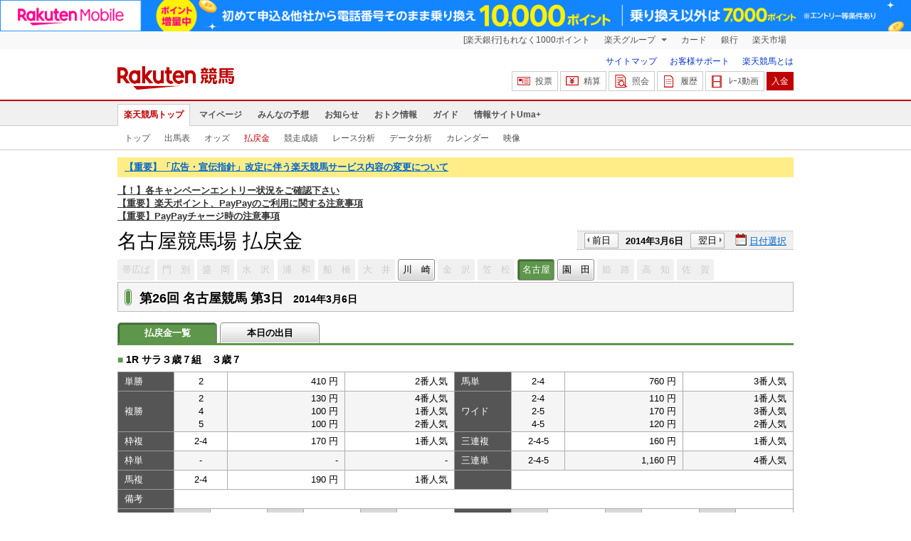

--- FILE ---
content_type: text/html; charset=UTF-8
request_url: https://keiba.rakuten.co.jp/race_dividend/list/RACEID/201403062433260311?l-id=top_subNavi_dividend
body_size: 10242
content:
<!DOCTYPE HTML PUBLIC "-//W3C//DTD HTML 4.01 Transitional//EN" "http://www.w3.org/TR/html4/loose.dtd">
<html lang="ja"
      prefix="og: http://ogp.me/ns# fb: http://www.facebook.com/2008/fbml mixi: http://mixi-platform.com/ns# gr: http://gree.jp/ns">
<head>
    <meta http-equiv="Content-Type" content="text/html; charset=utf-8">
    <meta name="format-detection" content="telephone=no">

    <meta name="title" content="名古屋競馬場 払戻金 | 2014/03/06 ：楽天競馬" data-vmid="title">
    <meta name="description" content="名古屋競馬場の払戻金ページです。投票機能にコミュニティなど、楽天競馬では競馬の予想や馬券の購入を楽しくする情報を提供しています。(2014/03/06)" data-vmid="description">
    <meta name="keywords" content="地方競馬,競馬,名古屋,払戻金一覧,馬券,予想,購入,投票,ライブ映像,キャンペーン,ネット投票,南関東">
    <meta name="language" content="ja">
    <meta name="viewport" content="width=1020">

    <meta property="og:title" content="名古屋競馬場 払戻金 | 2014/03/06 ：楽天競馬" data-vmid="og:title">
    <meta property="og:description" content="名古屋競馬場の払戻金ページです。投票機能にコミュニティなど、楽天競馬では競馬の予想や馬券の購入を楽しくする情報を提供しています。(2014/03/06)" data-vmid="og:description">
    <meta property="og:site_name" content="楽天競馬">
    <meta property="og:image" content="https://keiba.r10s.jp/img/ogp/race_dividend_list.jpg?id=5513d1f8563554c74c71ac3d4ea7384a">
    <meta property="og:type" content="website">
    <meta property="fb:app_id" content="277381235708363">
    <meta property="twitter:account_id" content="4503599628228348">


<title>名古屋競馬場 払戻金 | 2014/03/06 ：楽天競馬</title>

<link rel="shortcut icon" href="/favicon.png?id=ab1960e731ca15c0cdf9e85b42f98280">
<link rel="apple-touch-icon" href="https://keiba.r10s.jp/img_common/apple_touch_icon.png?id=e5fcccd0eea0585e95251e03a262a44f">
<link rel="canonical" href="https://keiba.rakuten.co.jp/race_dividend/list/RACEID/201403062433260311">
            <link href="https://keiba.r10s.jp/assets/css/default.css?id=e50f091246102a0079628017a7d8fa82" rel="stylesheet" type="text/css">
    <link href="https://keiba.r10s.jp/assets/css/print.css?id=43ca904a56ea035b5c07bcafcdbf73b9" media="print" rel="stylesheet" type="text/css">
    <link href="https://keiba.r10s.jp/ts_css/common/banner_list.css?id=202107121715" rel="stylesheet" type="text/css">
    <script type="text/javascript">
    t = 'EAXTH3Yykp7BVPROOJEy7pOBA1a4CzLltVslzTw%2Bnj0%3D';
            mydomainMaintFlag = false;
    </script>
</head>
<body bgcolor="">
            
        <div class="frheader">
                            <noscript>
    <div class="noscriptbar">
        <div class="header_common_inner">
            <p class="noscriptbar_text">
                JavaScriptが無効の為、一部のコンテンツをご利用いただけません。
                JavaScriptの設定を有効にしてからご利用いただきますようお願いいたします。
                （<a href="https://ichiba.faq.rakuten.net/detail/000006432">設定方法</a>）
            </p>
        </div>
    </div>
</noscript>                <div class="groupnav">
    <div class="header_common_inner frheader_clearfix">
        <ul class="groupnav_list frheader_clearfix">
            <li id="grpNote" class="groupnav_list_item">
                <noscript>
                    <a href="https://card.rakuten.co.jp/entry/">
                        今すぐ2,000ポイント！
                    </a>
                </noscript>
            </li>
            <li class="groupnav_list_dropdown">
                <a href="https://www.rakuten.co.jp/sitemap/">
                    楽天グループ
                </a>
                <ul class="groupnav_list_dropdownlist">
                    <li class="groupnav_list_dropdownlist_item">
                        <a href="https://books.rakuten.co.jp/?scid=wi_grp_gmx_kba_hepullbu_boo" rel="nofollow">
                            楽天ブックス
                        </a>
                    </li>
                    <li class="groupnav_list_dropdownlist_item">
                        <a href="https://travel.rakuten.co.jp/?scid=wi_grp_gmx_kba_hepullbu_trv" rel="nofollow">
                            楽天トラベル
                        </a>
                    </li>
                    <li class="groupnav_list_dropdownlist_item">
                        <a href="https://takarakuji.rakuten.co.jp/?scid=wi_grp_gmx_kba_hepullbu_tkk" rel="nofollow">
                            楽天×宝くじ
                        </a>
                    </li>
                    <li class="groupnav_list_dropdownlist_item">
                        <a href="https://toolbar.rakuten.co.jp/?scid=wi_grp_gmx_kba_hepullbu_too" rel="nofollow">
                            楽天ウェブ検索
                        </a>
                    </li>
                    <li class="groupnav_list_dropdownlist_item">
                        <a href="https://www.rakuten-edy.co.jp/?scid=wi_grp_gmx_kba_hepullbu_edy" rel="nofollow">
                            楽天Edy
                        </a>
                    </li>
                    <li class="groupnav_list_dropdownlist_item">
                        <a href="https://www.rakuten.co.jp/sitemap/">
                            サービス一覧
                        </a>
                    </li>
                </ul>
            </li>
            <li class="groupnav_list_item">
                <a href="https://ad2.trafficgate.net/t/r/8193/1441/99636_99636/"
                   rel="nofollow">
                    カード
                </a>
            </li>
            <li class="groupnav_list_item">
                <a href="https://www.rakuten-bank.co.jp/?scid=wi_grp_gmx_kba_hetopbu_bnk"
                   rel="nofollow">
                    銀行
                </a>
            </li>
            <li class="groupnav_list_item">
                <a href="https://www.rakuten.co.jp/">
                    楽天市場
                </a>
            </li>
        </ul>
    </div>
</div>
<script type="text/javascript" src="//jp.rakuten-static.com/1/js/lib/prm_selector_02.js"></script>                <div class="siteheader">
    <div class="header_common_inner frheader_clearfix">
        <div class="siteheader_logo">
    <div class="siteheader_logo_img">
        <strong>
            <a href="https://keiba.rakuten.co.jp/?l-id=keiba_header_logo">
                <img src="https://keiba.r10s.jp/img_common/pc/icon_sh_logo.png?id=9bc36fbd963e759a6fbc3316c0f6442d" alt="楽天競馬" width="164" height="33">
            </a>
        </strong>
    </div>
</div>
        <div class="siteheader_menu">
    <ul class="siteheader_helplist">
        <li class="siteheader_helplist_item">
            <a href="//keiba.rakuten.co.jp/guide/sitemap?l-id=keiba_header_sitemap">サイトマップ</a>
        </li>
        <li class="siteheader_helplist_item">
            <a href="//r10.to/hNJdpk"  data-ratId="keiba_header_faq" data-ratEvent="click" data-ratParam="all" >お客様サポート</a>
        </li>
        <li class="siteheader_helplist_item">
            <a href="//keiba.rakuten.co.jp/guide/howto/registration?l-id=keiba_header_howtoRegistration">楽天競馬とは</a>
        </li>
    </ul>
    <ul class="siteheader_actionlist">
        <li class="siteheader_actionlist_item">
            <a class="siteheader_actionlist_btn"
               href="#"
               onclick="openSubWindow('https://bet.keiba.rakuten.co.jp/bet/?l-id=keiba_header_bet', 'PBET', '');
                        return false;"><!--
                --><span class="siteheader_actionlist_icon siteheader_actionlist_icon_bet"></span><!--
                --><span class="siteheader_actionlist_label">投票</span><!--
            --></a>
        </li>
        <li class="siteheader_actionlist_item">
            <a class="siteheader_actionlist_btn"
               href="#"
               onclick="openSubWindow('https://bet.keiba.rakuten.co.jp/bank/adjustment/?l-id=keiba_header_adjustment', 'PBET', '');
                        return false;"><!--
                --><span class="siteheader_actionlist_icon siteheader_actionlist_icon_charge"></span><!--
                --><span class="siteheader_actionlist_label">精算</span><!--
            --></a>
        </li>
        <li class="siteheader_actionlist_item">
            <a class="siteheader_actionlist_btn"
               href="#"
               onclick="openSubWindow('https://bet.keiba.rakuten.co.jp/reference/?l-id=keiba_header_reference', 'PBET', '');
                        return false;"><!--
                --><span class="siteheader_actionlist_icon siteheader_actionlist_icon_reference"></span><!--
                --><span class="siteheader_actionlist_label">照会</span><!--
            --></a>
        </li>
        <li class="siteheader_actionlist_item">
            <a class="siteheader_actionlist_btn"
               href="#"
               onclick="openSubWindow('https://bet.keiba.rakuten.co.jp/history/?l-id=keiba_header_history', 'PBET', '');
                        return false;"><!--
                --><span class="siteheader_actionlist_icon siteheader_actionlist_icon_history"></span><!--
                --><span class="siteheader_actionlist_label">履歴</span><!--
            --></a>
        </li>
        <li class="siteheader_actionlist_item">
            <a class="siteheader_actionlist_btn"
               href="#"
               onclick="openSubWindow('https://keiba.rakuten.co.jp/livemovie?l-id=keiba_header_liveMovie', 'new', '');
                        return false;"><!--
                --><span class="siteheader_actionlist_icon siteheader_actionlist_icon_livemovie"></span><!--
                --><span class="siteheader_actionlist_label">ﾚｰｽ動画</span><!--
            --></a>
        </li>
        <li class="siteheader_actionlist_item siteheader_actionlist_btn_reposit"
            id="noBalanceStatus">
            <a class="siteheader_actionlist_btn"
               href="#"
               onclick="openSubWindow('https://bet.keiba.rakuten.co.jp/bank/deposit/?l-id=keiba_header_deposit', 'PBET', '');
                        return false;"><!--
                --><span class="siteheader_actionlist_label">入金</span><!--
            --></a>
        </li>
            </ul>
    </div>
    </div>
</div>                <div class="glonavmain">
    <div class="header_common_inner">
        <ul class="glonavmain_list frheader_clearfix">
                            <li class="glonavmain_list_item">
                    <a href="https://keiba.rakuten.co.jp?l-id=keiba_globalNavi_top"
                       class="glonavmain_list_item_current">
                        楽天競馬トップ
                    </a>
                </li>
                            <li class="glonavmain_list_item">
                    <a href="https://my.keiba.rakuten.co.jp?l-id=keiba_globalNavi_myTop"
                       class="">
                        マイページ
                    </a>
                </li>
                            <li class="glonavmain_list_item">
                    <a href="https://my.keiba.rakuten.co.jp/pcs?l-id=keiba_globalNavi_pcsTop"
                       class="">
                        みんなの予想
                    </a>
                </li>
                            <li class="glonavmain_list_item">
                    <a href="https://keiba.rakuten.co.jp/info/?l-id=keiba_globalNavi_info"
                       class="">
                        お知らせ
                    </a>
                </li>
                            <li class="glonavmain_list_item">
                    <a href="https://keiba.rakuten.co.jp/event/?l-id=keiba_globalNavi_event"
                       class="">
                        おトク情報
                    </a>
                </li>
                            <li class="glonavmain_list_item">
                    <a href="https://keiba.rakuten.co.jp/guide/?l-id=keiba_globalNavi_guide"
                       class="">
                        ガイド
                    </a>
                </li>
                            <li class="glonavmain_list_item">
                    <a href="https://keiba.rakuten.co.jp/umaplus/?l-id=keiba_globalNavi_umaplus"
                       class="">
                        情報サイトUma+
                    </a>
                </li>
                        <li class="glonavmain_list_item_right" id="messageWindow" style="display: none;">
                <a href="https://my.keiba.rakuten.co.jp/message/list/?l-id=keiba_globalNavi_message">
                    <span class="glonavmain_list_item_icon_message"></span>
                    新着メッセージ<span class="newnum">-</span>件
                </a>
            </li>
        </ul>
    </div>
</div>



    <div class="glonavsub">
    <div class="header_common_inner">
        <ul class="glonavsub_list frheader_clearfix">
                        <li class="glonavsub_list_item">
                                    <a class=""
                       href="https://keiba.rakuten.co.jp?l-id=top_subNavi_top"
                                            >
                        トップ
                    </a>
                            </li>
                        <li class="glonavsub_list_item">
                                    <a class=""
                       href="https://keiba.rakuten.co.jp/race_card/list/RACEID/201403062433260311?l-id=top_subNavi_raceCard"
                                            >
                        出馬表
                    </a>
                            </li>
                        <li class="glonavsub_list_item">
                                    <a class=""
                       href="https://keiba.rakuten.co.jp/odds/tanfuku/RACEID/201403062433260311?l-id=top_subNavi_odds"
                                            >
                        オッズ
                    </a>
                            </li>
                        <li class="glonavsub_list_item">
                                    <a class="glonavsub_list_item_current"
                       href="https://keiba.rakuten.co.jp/race_dividend/list/RACEID/201403062433260311?l-id=top_subNavi_dividend"
                                            >
                        払戻金
                    </a>
                            </li>
                        <li class="glonavsub_list_item">
                                    <a class=""
                       href="https://keiba.rakuten.co.jp/race_performance/list/RACEID/201403062433260311?l-id=top_subNavi_racePerformance"
                                            >
                        競走成績
                    </a>
                            </li>
                        <li class="glonavsub_list_item">
                                    <a class=""
                       href="https://keiba.rakuten.co.jp/race_analyze/vsList/RACEID/201403062433260311?l-id=top_subNavi_raceAnalyze"
                                            >
                        レース分析
                    </a>
                            </li>
                        <li class="glonavsub_list_item">
                                    <a class=""
                       href="https://keiba.rakuten.co.jp/analyze/RACEID/201403062433260311?l-id=top_subNavi_analyze"
                                            >
                        データ分析
                    </a>
                            </li>
                        <li class="glonavsub_list_item">
                                    <a class=""
                       href="https://keiba.rakuten.co.jp/calendar?l-id=top_subNavi_calendar"
                                            >
                        カレンダー
                    </a>
                            </li>
                        <li class="glonavsub_list_item">
                                    <a class=""
                       href="https://keiba.rakuten.co.jp/livemovie?l-id=top_subNavi_liveMovie"
                                                    target="new"
                                            >
                        映像
                    </a>
                            </li>
                    </ul>
    </div>
</div>
                    </div>

        <div id="announceBox">
            <div id="headerMsgBox">
<p><a href="https://keiba.rakuten.co.jp/info/point/2026/01/26/224195" target=_blank><strong>【重要】「広告・宣伝指針」改定に伴う楽天競馬サービス内容の変更について</strong></a></p>
</div><!-- /#headerMsgBox -->
            <div id="newsTopic">
<span class="stress title"><a href="https://keiba.rakuten.co.jp/info/point/2026/01/20/224365" target=_blank><strong>【！】各キャンペーンエントリー状況をご確認下さい</strong></a><br>
<a href="https://keiba.rakuten.co.jp/info/other/2025/04/09/213575" target=_blank><strong>【重要】楽天ポイント、PayPayのご利用に関する注意事項</strong></a><br>
<a href="https://keiba.rakuten.co.jp/info/other/2025/06/19/216426" target=_blank><strong>【重要】PayPayチャージ時の注意事項</strong></a></span>
</div><!-- /#newsTopic -->
        </div>
    
        <div id="mainContainer">
        
        <div id="headline">
    <h1 class="unique">名古屋競馬場 払戻金</h1>

    <div class="dateSelect">
                    <div class="inner">
                
                <div>
                    <a href="https://keiba.rakuten.co.jp/race_dividend/list/RACEID/201403052400000011"
                       class="prev pager pressButton">前日</a>
                    <span class="selectedDay">2014年3月6日</span>
                    <a href="https://keiba.rakuten.co.jp/race_dividend/list/RACEID/201403072400000011"
                       class="next pager pressButton">翌日</a>
                </div>
                <span class="extraSelect calendar">日付選択</span>
            </div>
            </div>

</div><!-- /#headline -->

<div id="raceMenu">

    
    <ul class="raceTrack">
                                
            <li class="track01">
                                    
                    <span class="off">帯広ば</span>
                            </li>
                                
            <li class="track02">
                                    
                    <span class="off">門　別</span>
                            </li>
                                
            <li class="track03">
                                    
                    <span class="off">盛　岡</span>
                            </li>
                                
            <li class="track04">
                                    
                    <span class="off">水　沢</span>
                            </li>
                                
            <li class="track05">
                                    
                    <span class="off">浦　和</span>
                            </li>
                                
            <li class="track06">
                                    
                    <span class="off">船　橋</span>
                            </li>
                                
            <li class="track07">
                                    
                    <span class="off">大　井</span>
                            </li>
                                
            <li class="track08">
                                                                                        
                                                            <a href="https://keiba.rakuten.co.jp/race_dividend/list/RACEID/201403062135130411">川　崎</a>
                                                                                                                                                                                            </li>
                                
            <li class="track09">
                                    
                    <span class="off">金　沢</span>
                            </li>
                                
            <li class="track10">
                                    
                    <span class="off">笠　松</span>
                            </li>
                                
            <li class="track11">
                                    
                    <span class="selected">名古屋</span>

                            </li>
                                
            <li class="track12">
                                                                                                                                                                                
                                                            <a href="https://keiba.rakuten.co.jp/race_dividend/list/RACEID/201403062726280111">園　田</a>
                                                                                                    </li>
                                
            <li class="track13">
                                    
                    <span class="off">姫　路</span>
                            </li>
                                                                        
            <li class="track15">
                                    
                    <span class="off">高　知</span>
                            </li>
                                
            <li class="track16">
                                    
                    <span class="off">佐　賀</span>
                            </li>
                                        </ul><!-- /.raceTrack -->

    
    
</div><!-- /#raceMenu -->




        <div class="headline">
    <h2>
        第26回 名古屋競馬 第3日
    </h2>
    <ul>
        <li>2014年3月6日</li>
    </ul>
</div><!-- /.headline -->


<div id="localTab">
    <div class="tabWrap">
        <ul class="localTab">
                            <li><span class="selected">払戻金一覧</span></li>
                <li>
                    <a href="https://keiba.rakuten.co.jp/race_dividend/number/RACEID/201403062433260311">本日の出目</a>
                </li>
                    </ul><!-- /.localTab -->
    </div><!-- /.tabWrap -->
</div><!-- /#localTab -->

                    <div class="contentsList">
                                                            <h3 class="headline"><span>■</span>1R&nbsp;サラ３歳７組　３歳７　</h3>
<table cellspacing="0" summary="払戻金" class="contentsTable">
    <tbody class="repay">
    <tr>
        <th scope="row">単勝</th>
    <td class="number" >2</td>
    <td class="money" >410 円</td>
    <td class="rank" >2番人気</td>
        <th scope="row">馬単</th>
    <td class="number" >2-4</td>
    <td class="money" >760 円</td>
    <td class="rank" >3番人気</td>
    </tr>
    <tr class="even">
        <th scope="row">複勝</th>
    <td class="number" >2<br>4<br>5</td>
    <td class="money" >130 円<br>100 円<br>100 円</td>
    <td class="rank" >4番人気<br>1番人気<br>2番人気</td>
        <th scope="row">ワイド</th>
    <td class="number" >2-4<br>2-5<br>4-5</td>
    <td class="money" >110 円<br>170 円<br>120 円</td>
    <td class="rank" >1番人気<br>3番人気<br>2番人気</td>
    </tr>
    <tr>
        <th scope="row">枠複</th>
    <td class="number" >2-4</td>
    <td class="money" >170 円</td>
    <td class="rank" >1番人気</td>
        <th scope="row">三連複</th>
    <td class="number" >2-4-5</td>
    <td class="money" >160 円</td>
    <td class="rank" >1番人気</td>
    </tr>
    <tr class="even">
        <th scope="row">枠単</th>
    <td class="number">-</td>
    <td class="money">-</td>
    <td class="rank">-</td>
        <th scope="row">三連単</th>
    <td class="number" >2-4-5</td>
    <td class="money" >1,160 円</td>
    <td class="rank" >4番人気</td>
    </tr>
    <tr>
        <th scope="row">馬複</th>
    <td class="number" >2-4</td>
    <td class="money" >190 円</td>
    <td class="rank" >1番人気</td>
        <th scope="row">&nbsp;</th>
        <td colspan="3" class="none">&nbsp;</td>
    </tr>
    <tr>
        <th scope="row">備考</th>
        <td colspan="7">
                            &nbsp;
                    </td>
    </tr>

    <tr>
        <th scope="row">総票数</th>

        <td colspan="3" class="vote">
                            <table cellspacing="0" summary="払戻金">
                    <tr>
                        <th scope="row">単勝</th>
                        <td>2,485</td>
                        <th scope="row">枠単</th>
                        <td>0</td>
                        <th scope="row">ワイド</th>
                        <td>4,305</td>
                    </tr>
                    <tr>
                        <th scope="row">複勝</th>
                        <td>1,343</td>
                        <th scope="row">馬複</th>
                        <td>6,734</td>
                        <th scope="row">三連複</th>
                        <td>12,841</td>
                    </tr>
                    <tr>
                        <th scope="row">枠複</th>
                        <td>3,557</td>
                        <th scope="row">馬単</th>
                        <td>8,339</td>
                        <th scope="row">三連単</th>
                        <td>64,722</td>
                    </tr>
                </table>
                    </td>

        <th scope="row">返還票数</th>
        <td colspan="3" class="vote">
                            <table cellspacing="0" summary="払戻金">
                    <tr>
                        <th scope="row">単勝</th>
                        <td>0</td>
                        <th scope="row">枠単</th>
                        <td>0</td>
                        <th scope="row">ワイド</th>
                        <td>0</td>
                    </tr>
                    <tr>
                        <th scope="row">複勝</th>
                        <td>0</td>
                        <th scope="row">馬複</th>
                        <td>0</td>
                        <th scope="row">三連複</th>
                        <td>0</td>
                    </tr>
                    <tr>
                        <th scope="row">枠複</th>
                        <td>0</td>
                        <th scope="row">馬単</th>
                        <td>0</td>
                        <th scope="row">三連単</th>
                        <td>0</td>
                    </tr>
                </table>
                    </td>
    </tr>

    </tbody><!-- /.repay -->
</table><!-- /.contentsTable -->

<div class="extraButtonField">
    <a href="https://keiba.rakuten.co.jp/race_performance/list/RACEID/201403062433260301" class="record">競走成績</a>
</div><!-- /.extraButtonField -->
                                                                                <h3 class="headline"><span>■</span>2R&nbsp;サラ３歳６組　３歳６　</h3>
<table cellspacing="0" summary="払戻金" class="contentsTable">
    <tbody class="repay">
    <tr>
        <th scope="row">単勝</th>
    <td class="number" >1</td>
    <td class="money" >340 円</td>
    <td class="rank" >2番人気</td>
        <th scope="row">馬単</th>
    <td class="number" >1-5</td>
    <td class="money" >6,600 円</td>
    <td class="rank" >21番人気</td>
    </tr>
    <tr class="even">
        <th scope="row">複勝</th>
    <td class="number" >1<br>5<br>10</td>
    <td class="money" >110 円<br>390 円<br>270 円</td>
    <td class="rank" >1番人気<br>6番人気<br>5番人気</td>
        <th scope="row">ワイド</th>
    <td class="number" >1-5<br>1-10<br>5-10</td>
    <td class="money" >1,510 円<br>530 円<br>2,560 円</td>
    <td class="rank" >15番人気<br>4番人気<br>21番人気</td>
    </tr>
    <tr>
        <th scope="row">枠複</th>
    <td class="number" >1-5</td>
    <td class="money" >4,660 円</td>
    <td class="rank" >11番人気</td>
        <th scope="row">三連複</th>
    <td class="number" >1-5-10</td>
    <td class="money" >11,930 円</td>
    <td class="rank" >29番人気</td>
    </tr>
    <tr class="even">
        <th scope="row">枠単</th>
    <td class="number">-</td>
    <td class="money">-</td>
    <td class="rank">-</td>
        <th scope="row">三連単</th>
    <td class="number" >1-5-10</td>
    <td class="money" >52,420 円</td>
    <td class="rank" >126番人気</td>
    </tr>
    <tr>
        <th scope="row">馬複</th>
    <td class="number" >1-5</td>
    <td class="money" >4,620 円</td>
    <td class="rank" >15番人気</td>
        <th scope="row">&nbsp;</th>
        <td colspan="3" class="none">&nbsp;</td>
    </tr>
    <tr>
        <th scope="row">備考</th>
        <td colspan="7">
                            &nbsp;
                    </td>
    </tr>

    <tr>
        <th scope="row">総票数</th>

        <td colspan="3" class="vote">
                            <table cellspacing="0" summary="払戻金">
                    <tr>
                        <th scope="row">単勝</th>
                        <td>3,826</td>
                        <th scope="row">枠単</th>
                        <td>0</td>
                        <th scope="row">ワイド</th>
                        <td>4,480</td>
                    </tr>
                    <tr>
                        <th scope="row">複勝</th>
                        <td>2,155</td>
                        <th scope="row">馬複</th>
                        <td>8,124</td>
                        <th scope="row">三連複</th>
                        <td>18,427</td>
                    </tr>
                    <tr>
                        <th scope="row">枠複</th>
                        <td>4,415</td>
                        <th scope="row">馬単</th>
                        <td>8,584</td>
                        <th scope="row">三連単</th>
                        <td>54,685</td>
                    </tr>
                </table>
                    </td>

        <th scope="row">返還票数</th>
        <td colspan="3" class="vote">
                            <table cellspacing="0" summary="払戻金">
                    <tr>
                        <th scope="row">単勝</th>
                        <td>0</td>
                        <th scope="row">枠単</th>
                        <td>0</td>
                        <th scope="row">ワイド</th>
                        <td>0</td>
                    </tr>
                    <tr>
                        <th scope="row">複勝</th>
                        <td>0</td>
                        <th scope="row">馬複</th>
                        <td>0</td>
                        <th scope="row">三連複</th>
                        <td>0</td>
                    </tr>
                    <tr>
                        <th scope="row">枠複</th>
                        <td>0</td>
                        <th scope="row">馬単</th>
                        <td>0</td>
                        <th scope="row">三連単</th>
                        <td>0</td>
                    </tr>
                </table>
                    </td>
    </tr>

    </tbody><!-- /.repay -->
</table><!-- /.contentsTable -->

<div class="extraButtonField">
    <a href="https://keiba.rakuten.co.jp/race_performance/list/RACEID/201403062433260302" class="record">競走成績</a>
</div><!-- /.extraButtonField -->
                                                                                <h3 class="headline"><span>■</span>3R&nbsp;サラＣ１３組　Ｃ１３　</h3>
<table cellspacing="0" summary="払戻金" class="contentsTable">
    <tbody class="repay">
    <tr>
        <th scope="row">単勝</th>
    <td class="number" >4</td>
    <td class="money" >270 円</td>
    <td class="rank" >2番人気</td>
        <th scope="row">馬単</th>
    <td class="number" >4-5</td>
    <td class="money" >1,410 円</td>
    <td class="rank" >6番人気</td>
    </tr>
    <tr class="even">
        <th scope="row">複勝</th>
    <td class="number" >4<br>5<br>9</td>
    <td class="money" >100 円<br>100 円<br>100 円</td>
    <td class="rank" >2番人気<br>3番人気<br>1番人気</td>
        <th scope="row">ワイド</th>
    <td class="number" >4-5<br>4-9<br>5-9</td>
    <td class="money" >160 円<br>130 円<br>140 円</td>
    <td class="rank" >3番人気<br>1番人気<br>2番人気</td>
    </tr>
    <tr>
        <th scope="row">枠複</th>
    <td class="number" >4-5</td>
    <td class="money" >700 円</td>
    <td class="rank" >3番人気</td>
        <th scope="row">三連複</th>
    <td class="number" >4-5-9</td>
    <td class="money" >240 円</td>
    <td class="rank" >1番人気</td>
    </tr>
    <tr class="even">
        <th scope="row">枠単</th>
    <td class="number">-</td>
    <td class="money">-</td>
    <td class="rank">-</td>
        <th scope="row">三連単</th>
    <td class="number" >4-5-9</td>
    <td class="money" >1,950 円</td>
    <td class="rank" >5番人気</td>
    </tr>
    <tr>
        <th scope="row">馬複</th>
    <td class="number" >4-5</td>
    <td class="money" >720 円</td>
    <td class="rank" >3番人気</td>
        <th scope="row">&nbsp;</th>
        <td colspan="3" class="none">&nbsp;</td>
    </tr>
    <tr>
        <th scope="row">備考</th>
        <td colspan="7">
                            &nbsp;
                    </td>
    </tr>

    <tr>
        <th scope="row">総票数</th>

        <td colspan="3" class="vote">
                            <table cellspacing="0" summary="払戻金">
                    <tr>
                        <th scope="row">単勝</th>
                        <td>4,291</td>
                        <th scope="row">枠単</th>
                        <td>0</td>
                        <th scope="row">ワイド</th>
                        <td>5,051</td>
                    </tr>
                    <tr>
                        <th scope="row">複勝</th>
                        <td>2,194</td>
                        <th scope="row">馬複</th>
                        <td>8,782</td>
                        <th scope="row">三連複</th>
                        <td>16,653</td>
                    </tr>
                    <tr>
                        <th scope="row">枠複</th>
                        <td>4,684</td>
                        <th scope="row">馬単</th>
                        <td>11,147</td>
                        <th scope="row">三連単</th>
                        <td>65,284</td>
                    </tr>
                </table>
                    </td>

        <th scope="row">返還票数</th>
        <td colspan="3" class="vote">
                            <table cellspacing="0" summary="払戻金">
                    <tr>
                        <th scope="row">単勝</th>
                        <td>0</td>
                        <th scope="row">枠単</th>
                        <td>0</td>
                        <th scope="row">ワイド</th>
                        <td>0</td>
                    </tr>
                    <tr>
                        <th scope="row">複勝</th>
                        <td>0</td>
                        <th scope="row">馬複</th>
                        <td>0</td>
                        <th scope="row">三連複</th>
                        <td>0</td>
                    </tr>
                    <tr>
                        <th scope="row">枠複</th>
                        <td>0</td>
                        <th scope="row">馬単</th>
                        <td>0</td>
                        <th scope="row">三連単</th>
                        <td>0</td>
                    </tr>
                </table>
                    </td>
    </tr>

    </tbody><!-- /.repay -->
</table><!-- /.contentsTable -->

<div class="extraButtonField">
    <a href="https://keiba.rakuten.co.jp/race_performance/list/RACEID/201403062433260303" class="record">競走成績</a>
</div><!-- /.extraButtonField -->
                                                                                <h3 class="headline"><span>■</span>4R&nbsp;サラＣ１２組　Ｃ１２　</h3>
<table cellspacing="0" summary="払戻金" class="contentsTable">
    <tbody class="repay">
    <tr>
        <th scope="row">単勝</th>
    <td class="number" >6</td>
    <td class="money" >780 円</td>
    <td class="rank" >2番人気</td>
        <th scope="row">馬単</th>
    <td class="number" >6-7</td>
    <td class="money" >2,380 円</td>
    <td class="rank" >7番人気</td>
    </tr>
    <tr class="even">
        <th scope="row">複勝</th>
    <td class="number" >6<br>7<br>9</td>
    <td class="money" >110 円<br>100 円<br>110 円</td>
    <td class="rank" >2番人気<br>1番人気<br>3番人気</td>
        <th scope="row">ワイド</th>
    <td class="number" >6-7<br>6-9<br>7-9</td>
    <td class="money" >100 円<br>190 円<br>140 円</td>
    <td class="rank" >1番人気<br>5番人気<br>2番人気</td>
    </tr>
    <tr>
        <th scope="row">枠複</th>
    <td class="number" >6-7</td>
    <td class="money" >350 円</td>
    <td class="rank" >2番人気</td>
        <th scope="row">三連複</th>
    <td class="number" >6-7-9</td>
    <td class="money" >170 円</td>
    <td class="rank" >1番人気</td>
    </tr>
    <tr class="even">
        <th scope="row">枠単</th>
    <td class="number">-</td>
    <td class="money">-</td>
    <td class="rank">-</td>
        <th scope="row">三連単</th>
    <td class="number" >6-7-9</td>
    <td class="money" >6,070 円</td>
    <td class="rank" >16番人気</td>
    </tr>
    <tr>
        <th scope="row">馬複</th>
    <td class="number" >6-7</td>
    <td class="money" >260 円</td>
    <td class="rank" >1番人気</td>
        <th scope="row">&nbsp;</th>
        <td colspan="3" class="none">&nbsp;</td>
    </tr>
    <tr>
        <th scope="row">備考</th>
        <td colspan="7">
                            &nbsp;
                    </td>
    </tr>

    <tr>
        <th scope="row">総票数</th>

        <td colspan="3" class="vote">
                            <table cellspacing="0" summary="払戻金">
                    <tr>
                        <th scope="row">単勝</th>
                        <td>4,393</td>
                        <th scope="row">枠単</th>
                        <td>0</td>
                        <th scope="row">ワイド</th>
                        <td>9,760</td>
                    </tr>
                    <tr>
                        <th scope="row">複勝</th>
                        <td>2,511</td>
                        <th scope="row">馬複</th>
                        <td>7,889</td>
                        <th scope="row">三連複</th>
                        <td>18,366</td>
                    </tr>
                    <tr>
                        <th scope="row">枠複</th>
                        <td>3,703</td>
                        <th scope="row">馬単</th>
                        <td>14,857</td>
                        <th scope="row">三連単</th>
                        <td>86,612</td>
                    </tr>
                </table>
                    </td>

        <th scope="row">返還票数</th>
        <td colspan="3" class="vote">
                            <table cellspacing="0" summary="払戻金">
                    <tr>
                        <th scope="row">単勝</th>
                        <td>0</td>
                        <th scope="row">枠単</th>
                        <td>0</td>
                        <th scope="row">ワイド</th>
                        <td>0</td>
                    </tr>
                    <tr>
                        <th scope="row">複勝</th>
                        <td>0</td>
                        <th scope="row">馬複</th>
                        <td>0</td>
                        <th scope="row">三連複</th>
                        <td>0</td>
                    </tr>
                    <tr>
                        <th scope="row">枠複</th>
                        <td>0</td>
                        <th scope="row">馬単</th>
                        <td>0</td>
                        <th scope="row">三連単</th>
                        <td>0</td>
                    </tr>
                </table>
                    </td>
    </tr>

    </tbody><!-- /.repay -->
</table><!-- /.contentsTable -->

<div class="extraButtonField">
    <a href="https://keiba.rakuten.co.jp/race_performance/list/RACEID/201403062433260304" class="record">競走成績</a>
</div><!-- /.extraButtonField -->
                                                                                <h3 class="headline"><span>■</span>5R&nbsp;サラＣ１１組　Ｃ１１　</h3>
<table cellspacing="0" summary="払戻金" class="contentsTable">
    <tbody class="repay">
    <tr>
        <th scope="row">単勝</th>
    <td class="number" >5</td>
    <td class="money" >680 円</td>
    <td class="rank" >4番人気</td>
        <th scope="row">馬単</th>
    <td class="number" >5-8</td>
    <td class="money" >1,450 円</td>
    <td class="rank" >6番人気</td>
    </tr>
    <tr class="even">
        <th scope="row">複勝</th>
    <td class="number" >5<br>8<br>10</td>
    <td class="money" >130 円<br>100 円<br>250 円</td>
    <td class="rank" >3番人気<br>1番人気<br>5番人気</td>
        <th scope="row">ワイド</th>
    <td class="number" >5-8<br>5-10<br>8-10</td>
    <td class="money" >250 円<br>660 円<br>510 円</td>
    <td class="rank" >3番人気<br>9番人気<br>7番人気</td>
    </tr>
    <tr>
        <th scope="row">枠複</th>
    <td class="number" >5-7</td>
    <td class="money" >710 円</td>
    <td class="rank" >3番人気</td>
        <th scope="row">三連複</th>
    <td class="number" >5-8-10</td>
    <td class="money" >1,820 円</td>
    <td class="rank" >6番人気</td>
    </tr>
    <tr class="even">
        <th scope="row">枠単</th>
    <td class="number">-</td>
    <td class="money">-</td>
    <td class="rank">-</td>
        <th scope="row">三連単</th>
    <td class="number" >5-8-10</td>
    <td class="money" >11,300 円</td>
    <td class="rank" >30番人気</td>
    </tr>
    <tr>
        <th scope="row">馬複</th>
    <td class="number" >5-8</td>
    <td class="money" >360 円</td>
    <td class="rank" >2番人気</td>
        <th scope="row">&nbsp;</th>
        <td colspan="3" class="none">&nbsp;</td>
    </tr>
    <tr>
        <th scope="row">備考</th>
        <td colspan="7">
                            &nbsp;
                    </td>
    </tr>

    <tr>
        <th scope="row">総票数</th>

        <td colspan="3" class="vote">
                            <table cellspacing="0" summary="払戻金">
                    <tr>
                        <th scope="row">単勝</th>
                        <td>2,698</td>
                        <th scope="row">枠単</th>
                        <td>0</td>
                        <th scope="row">ワイド</th>
                        <td>4,189</td>
                    </tr>
                    <tr>
                        <th scope="row">複勝</th>
                        <td>1,893</td>
                        <th scope="row">馬複</th>
                        <td>10,598</td>
                        <th scope="row">三連複</th>
                        <td>16,959</td>
                    </tr>
                    <tr>
                        <th scope="row">枠複</th>
                        <td>5,576</td>
                        <th scope="row">馬単</th>
                        <td>12,352</td>
                        <th scope="row">三連単</th>
                        <td>73,484</td>
                    </tr>
                </table>
                    </td>

        <th scope="row">返還票数</th>
        <td colspan="3" class="vote">
                            <table cellspacing="0" summary="払戻金">
                    <tr>
                        <th scope="row">単勝</th>
                        <td>0</td>
                        <th scope="row">枠単</th>
                        <td>0</td>
                        <th scope="row">ワイド</th>
                        <td>0</td>
                    </tr>
                    <tr>
                        <th scope="row">複勝</th>
                        <td>0</td>
                        <th scope="row">馬複</th>
                        <td>0</td>
                        <th scope="row">三連複</th>
                        <td>0</td>
                    </tr>
                    <tr>
                        <th scope="row">枠複</th>
                        <td>0</td>
                        <th scope="row">馬単</th>
                        <td>0</td>
                        <th scope="row">三連単</th>
                        <td>0</td>
                    </tr>
                </table>
                    </td>
    </tr>

    </tbody><!-- /.repay -->
</table><!-- /.contentsTable -->

<div class="extraButtonField">
    <a href="https://keiba.rakuten.co.jp/race_performance/list/RACEID/201403062433260305" class="record">競走成績</a>
</div><!-- /.extraButtonField -->
                                                                                <h3 class="headline"><span>■</span>6R&nbsp;我らがキャプテン永易！来場記念　Ｃ１０　</h3>
<table cellspacing="0" summary="払戻金" class="contentsTable">
    <tbody class="repay">
    <tr>
        <th scope="row">単勝</th>
    <td class="number" >2</td>
    <td class="money" >3,980 円</td>
    <td class="rank" >7番人気</td>
        <th scope="row">馬単</th>
    <td class="number" >2-7</td>
    <td class="money" >99,390 円</td>
    <td class="rank" >47番人気</td>
    </tr>
    <tr class="even">
        <th scope="row">複勝</th>
    <td class="number" >2<br>7<br>6</td>
    <td class="money" >810 円<br>180 円<br>120 円</td>
    <td class="rank" >8番人気<br>4番人気<br>1番人気</td>
        <th scope="row">ワイド</th>
    <td class="number" >2-7<br>2-6<br>6-7</td>
    <td class="money" >7,060 円<br>1,880 円<br>420 円</td>
    <td class="rank" >25番人気<br>15番人気<br>4番人気</td>
    </tr>
    <tr>
        <th scope="row">枠複</th>
    <td class="number">-</td>
    <td class="money">-</td>
    <td class="rank">-</td>
        <th scope="row">三連複</th>
    <td class="number" >2-6-7</td>
    <td class="money" >24,980 円</td>
    <td class="rank" >32番人気</td>
    </tr>
    <tr class="even">
        <th scope="row">枠単</th>
    <td class="number">-</td>
    <td class="money">-</td>
    <td class="rank">-</td>
        <th scope="row">三連単</th>
    <td class="number" >2-7-6</td>
    <td class="money" >329,620 円</td>
    <td class="rank" >210番人気</td>
    </tr>
    <tr>
        <th scope="row">馬複</th>
    <td class="number" >2-7</td>
    <td class="money" >20,760 円</td>
    <td class="rank" >22番人気</td>
        <th scope="row">&nbsp;</th>
        <td colspan="3" class="none">&nbsp;</td>
    </tr>
    <tr>
        <th scope="row">備考</th>
        <td colspan="7">
                            &nbsp;
                    </td>
    </tr>

    <tr>
        <th scope="row">総票数</th>

        <td colspan="3" class="vote">
                            <table cellspacing="0" summary="払戻金">
                    <tr>
                        <th scope="row">単勝</th>
                        <td>3,390</td>
                        <th scope="row">枠単</th>
                        <td>0</td>
                        <th scope="row">ワイド</th>
                        <td>4,953</td>
                    </tr>
                    <tr>
                        <th scope="row">複勝</th>
                        <td>1,819</td>
                        <th scope="row">馬複</th>
                        <td>12,654</td>
                        <th scope="row">三連複</th>
                        <td>20,645</td>
                    </tr>
                    <tr>
                        <th scope="row">枠複</th>
                        <td>0</td>
                        <th scope="row">馬単</th>
                        <td>13,467</td>
                        <th scope="row">三連単</th>
                        <td>80,395</td>
                    </tr>
                </table>
                    </td>

        <th scope="row">返還票数</th>
        <td colspan="3" class="vote">
                            <table cellspacing="0" summary="払戻金">
                    <tr>
                        <th scope="row">単勝</th>
                        <td>0</td>
                        <th scope="row">枠単</th>
                        <td>0</td>
                        <th scope="row">ワイド</th>
                        <td>0</td>
                    </tr>
                    <tr>
                        <th scope="row">複勝</th>
                        <td>0</td>
                        <th scope="row">馬複</th>
                        <td>0</td>
                        <th scope="row">三連複</th>
                        <td>0</td>
                    </tr>
                    <tr>
                        <th scope="row">枠複</th>
                        <td>0</td>
                        <th scope="row">馬単</th>
                        <td>0</td>
                        <th scope="row">三連単</th>
                        <td>0</td>
                    </tr>
                </table>
                    </td>
    </tr>

    </tbody><!-- /.repay -->
</table><!-- /.contentsTable -->

<div class="extraButtonField">
    <a href="https://keiba.rakuten.co.jp/race_performance/list/RACEID/201403062433260306" class="record">競走成績</a>
</div><!-- /.extraButtonField -->
                                                                                <h3 class="headline"><span>■</span>7R&nbsp;サラＣ９組　Ｃ９　</h3>
<table cellspacing="0" summary="払戻金" class="contentsTable">
    <tbody class="repay">
    <tr>
        <th scope="row">単勝</th>
    <td class="number" >4</td>
    <td class="money" >150 円</td>
    <td class="rank" >1番人気</td>
        <th scope="row">馬単</th>
    <td class="number" >4-8</td>
    <td class="money" >200 円</td>
    <td class="rank" >1番人気</td>
    </tr>
    <tr class="even">
        <th scope="row">複勝</th>
    <td class="number" >4<br>8<br>1</td>
    <td class="money" >100 円<br>120 円<br>220 円</td>
    <td class="rank" >1番人気<br>2番人気<br>5番人気</td>
        <th scope="row">ワイド</th>
    <td class="number" >4-8<br>1-4<br>1-8</td>
    <td class="money" >130 円<br>230 円<br>460 円</td>
    <td class="rank" >1番人気<br>3番人気<br>7番人気</td>
    </tr>
    <tr>
        <th scope="row">枠複</th>
    <td class="number">-</td>
    <td class="money">-</td>
    <td class="rank">-</td>
        <th scope="row">三連複</th>
    <td class="number" >1-4-8</td>
    <td class="money" >390 円</td>
    <td class="rank" >2番人気</td>
    </tr>
    <tr class="even">
        <th scope="row">枠単</th>
    <td class="number">-</td>
    <td class="money">-</td>
    <td class="rank">-</td>
        <th scope="row">三連単</th>
    <td class="number" >4-8-1</td>
    <td class="money" >640 円</td>
    <td class="rank" >2番人気</td>
    </tr>
    <tr>
        <th scope="row">馬複</th>
    <td class="number" >4-8</td>
    <td class="money" >190 円</td>
    <td class="rank" >1番人気</td>
        <th scope="row">&nbsp;</th>
        <td colspan="3" class="none">&nbsp;</td>
    </tr>
    <tr>
        <th scope="row">備考</th>
        <td colspan="7">
                            &nbsp;
                    </td>
    </tr>

    <tr>
        <th scope="row">総票数</th>

        <td colspan="3" class="vote">
                            <table cellspacing="0" summary="払戻金">
                    <tr>
                        <th scope="row">単勝</th>
                        <td>2,989</td>
                        <th scope="row">枠単</th>
                        <td>0</td>
                        <th scope="row">ワイド</th>
                        <td>5,522</td>
                    </tr>
                    <tr>
                        <th scope="row">複勝</th>
                        <td>3,331</td>
                        <th scope="row">馬複</th>
                        <td>9,511</td>
                        <th scope="row">三連複</th>
                        <td>19,582</td>
                    </tr>
                    <tr>
                        <th scope="row">枠複</th>
                        <td>0</td>
                        <th scope="row">馬単</th>
                        <td>12,925</td>
                        <th scope="row">三連単</th>
                        <td>90,866</td>
                    </tr>
                </table>
                    </td>

        <th scope="row">返還票数</th>
        <td colspan="3" class="vote">
                            <table cellspacing="0" summary="払戻金">
                    <tr>
                        <th scope="row">単勝</th>
                        <td>0</td>
                        <th scope="row">枠単</th>
                        <td>0</td>
                        <th scope="row">ワイド</th>
                        <td>0</td>
                    </tr>
                    <tr>
                        <th scope="row">複勝</th>
                        <td>0</td>
                        <th scope="row">馬複</th>
                        <td>0</td>
                        <th scope="row">三連複</th>
                        <td>0</td>
                    </tr>
                    <tr>
                        <th scope="row">枠複</th>
                        <td>0</td>
                        <th scope="row">馬単</th>
                        <td>0</td>
                        <th scope="row">三連単</th>
                        <td>0</td>
                    </tr>
                </table>
                    </td>
    </tr>

    </tbody><!-- /.repay -->
</table><!-- /.contentsTable -->

<div class="extraButtonField">
    <a href="https://keiba.rakuten.co.jp/race_performance/list/RACEID/201403062433260307" class="record">競走成績</a>
</div><!-- /.extraButtonField -->
                                                                                <h3 class="headline"><span>■</span>8R&nbsp;サラＣ８組　Ｃ８　</h3>
<table cellspacing="0" summary="払戻金" class="contentsTable">
    <tbody class="repay">
    <tr>
        <th scope="row">単勝</th>
    <td class="number" >8</td>
    <td class="money" >570 円</td>
    <td class="rank" >2番人気</td>
        <th scope="row">馬単</th>
    <td class="number" >8-7</td>
    <td class="money" >970 円</td>
    <td class="rank" >4番人気</td>
    </tr>
    <tr class="even">
        <th scope="row">複勝</th>
    <td class="number" >8<br>7<br>1</td>
    <td class="money" >150 円<br>110 円<br>320 円</td>
    <td class="rank" >4番人気<br>1番人気<br>6番人気</td>
        <th scope="row">ワイド</th>
    <td class="number" >7-8<br>1-8<br>1-7</td>
    <td class="money" >170 円<br>740 円<br>430 円</td>
    <td class="rank" >2番人気<br>10番人気<br>6番人気</td>
    </tr>
    <tr>
        <th scope="row">枠複</th>
    <td class="number" >7-8</td>
    <td class="money" >220 円</td>
    <td class="rank" >1番人気</td>
        <th scope="row">三連複</th>
    <td class="number" >1-7-8</td>
    <td class="money" >1,220 円</td>
    <td class="rank" >6番人気</td>
    </tr>
    <tr class="even">
        <th scope="row">枠単</th>
    <td class="number">-</td>
    <td class="money">-</td>
    <td class="rank">-</td>
        <th scope="row">三連単</th>
    <td class="number" >8-7-1</td>
    <td class="money" >7,060 円</td>
    <td class="rank" >23番人気</td>
    </tr>
    <tr>
        <th scope="row">馬複</th>
    <td class="number" >7-8</td>
    <td class="money" >250 円</td>
    <td class="rank" >1番人気</td>
        <th scope="row">&nbsp;</th>
        <td colspan="3" class="none">&nbsp;</td>
    </tr>
    <tr>
        <th scope="row">備考</th>
        <td colspan="7">
                            &nbsp;
                    </td>
    </tr>

    <tr>
        <th scope="row">総票数</th>

        <td colspan="3" class="vote">
                            <table cellspacing="0" summary="払戻金">
                    <tr>
                        <th scope="row">単勝</th>
                        <td>3,691</td>
                        <th scope="row">枠単</th>
                        <td>0</td>
                        <th scope="row">ワイド</th>
                        <td>4,650</td>
                    </tr>
                    <tr>
                        <th scope="row">複勝</th>
                        <td>2,131</td>
                        <th scope="row">馬複</th>
                        <td>7,717</td>
                        <th scope="row">三連複</th>
                        <td>20,159</td>
                    </tr>
                    <tr>
                        <th scope="row">枠複</th>
                        <td>3,055</td>
                        <th scope="row">馬単</th>
                        <td>14,056</td>
                        <th scope="row">三連単</th>
                        <td>88,525</td>
                    </tr>
                </table>
                    </td>

        <th scope="row">返還票数</th>
        <td colspan="3" class="vote">
                            <table cellspacing="0" summary="払戻金">
                    <tr>
                        <th scope="row">単勝</th>
                        <td>0</td>
                        <th scope="row">枠単</th>
                        <td>0</td>
                        <th scope="row">ワイド</th>
                        <td>0</td>
                    </tr>
                    <tr>
                        <th scope="row">複勝</th>
                        <td>0</td>
                        <th scope="row">馬複</th>
                        <td>0</td>
                        <th scope="row">三連複</th>
                        <td>0</td>
                    </tr>
                    <tr>
                        <th scope="row">枠複</th>
                        <td>0</td>
                        <th scope="row">馬単</th>
                        <td>0</td>
                        <th scope="row">三連単</th>
                        <td>0</td>
                    </tr>
                </table>
                    </td>
    </tr>

    </tbody><!-- /.repay -->
</table><!-- /.contentsTable -->

<div class="extraButtonField">
    <a href="https://keiba.rakuten.co.jp/race_performance/list/RACEID/201403062433260308" class="record">競走成績</a>
</div><!-- /.extraButtonField -->
                                                                                <h3 class="headline"><span>■</span>9R&nbsp;東風（こち）賞　Ｂ６　</h3>
<table cellspacing="0" summary="払戻金" class="contentsTable">
    <tbody class="repay">
    <tr>
        <th scope="row">単勝</th>
    <td class="number" >6</td>
    <td class="money" >850 円</td>
    <td class="rank" >3番人気</td>
        <th scope="row">馬単</th>
    <td class="number" >6-7</td>
    <td class="money" >2,080 円</td>
    <td class="rank" >9番人気</td>
    </tr>
    <tr class="even">
        <th scope="row">複勝</th>
    <td class="number" >6<br>7<br>4</td>
    <td class="money" >180 円<br>210 円<br>140 円</td>
    <td class="rank" >4番人気<br>5番人気<br>2番人気</td>
        <th scope="row">ワイド</th>
    <td class="number" >6-7<br>4-6<br>4-7</td>
    <td class="money" >300 円<br>140 円<br>200 円</td>
    <td class="rank" >4番人気<br>1番人気<br>3番人気</td>
    </tr>
    <tr>
        <th scope="row">枠複</th>
    <td class="number" >6-7</td>
    <td class="money" >1,020 円</td>
    <td class="rank" >5番人気</td>
        <th scope="row">三連複</th>
    <td class="number" >4-6-7</td>
    <td class="money" >410 円</td>
    <td class="rank" >1番人気</td>
    </tr>
    <tr class="even">
        <th scope="row">枠単</th>
    <td class="number">-</td>
    <td class="money">-</td>
    <td class="rank">-</td>
        <th scope="row">三連単</th>
    <td class="number" >6-7-4</td>
    <td class="money" >5,220 円</td>
    <td class="rank" >18番人気</td>
    </tr>
    <tr>
        <th scope="row">馬複</th>
    <td class="number" >6-7</td>
    <td class="money" >960 円</td>
    <td class="rank" >4番人気</td>
        <th scope="row">&nbsp;</th>
        <td colspan="3" class="none">&nbsp;</td>
    </tr>
    <tr>
        <th scope="row">備考</th>
        <td colspan="7">
                            &nbsp;
                    </td>
    </tr>

    <tr>
        <th scope="row">総票数</th>

        <td colspan="3" class="vote">
                            <table cellspacing="0" summary="払戻金">
                    <tr>
                        <th scope="row">単勝</th>
                        <td>5,331</td>
                        <th scope="row">枠単</th>
                        <td>0</td>
                        <th scope="row">ワイド</th>
                        <td>5,869</td>
                    </tr>
                    <tr>
                        <th scope="row">複勝</th>
                        <td>3,372</td>
                        <th scope="row">馬複</th>
                        <td>8,065</td>
                        <th scope="row">三連複</th>
                        <td>18,975</td>
                    </tr>
                    <tr>
                        <th scope="row">枠複</th>
                        <td>3,565</td>
                        <th scope="row">馬単</th>
                        <td>16,733</td>
                        <th scope="row">三連単</th>
                        <td>91,503</td>
                    </tr>
                </table>
                    </td>

        <th scope="row">返還票数</th>
        <td colspan="3" class="vote">
                            <table cellspacing="0" summary="払戻金">
                    <tr>
                        <th scope="row">単勝</th>
                        <td>0</td>
                        <th scope="row">枠単</th>
                        <td>0</td>
                        <th scope="row">ワイド</th>
                        <td>0</td>
                    </tr>
                    <tr>
                        <th scope="row">複勝</th>
                        <td>0</td>
                        <th scope="row">馬複</th>
                        <td>0</td>
                        <th scope="row">三連複</th>
                        <td>0</td>
                    </tr>
                    <tr>
                        <th scope="row">枠複</th>
                        <td>0</td>
                        <th scope="row">馬単</th>
                        <td>0</td>
                        <th scope="row">三連単</th>
                        <td>0</td>
                    </tr>
                </table>
                    </td>
    </tr>

    </tbody><!-- /.repay -->
</table><!-- /.contentsTable -->

<div class="extraButtonField">
    <a href="https://keiba.rakuten.co.jp/race_performance/list/RACEID/201403062433260309" class="record">競走成績</a>
</div><!-- /.extraButtonField -->
                                                                                <h3 class="headline"><span>■</span>10R&nbsp;伊勢参り（いせまいり）賞　Ｂ５　</h3>
<table cellspacing="0" summary="払戻金" class="contentsTable">
    <tbody class="repay">
    <tr>
        <th scope="row">単勝</th>
    <td class="number" >3</td>
    <td class="money" >340 円</td>
    <td class="rank" >2番人気</td>
        <th scope="row">馬単</th>
    <td class="number" >3-9</td>
    <td class="money" >4,200 円</td>
    <td class="rank" >14番人気</td>
    </tr>
    <tr class="even">
        <th scope="row">複勝</th>
    <td class="number" >3<br>9<br>4</td>
    <td class="money" >160 円<br>620 円<br>130 円</td>
    <td class="rank" >3番人気<br>7番人気<br>1番人気</td>
        <th scope="row">ワイド</th>
    <td class="number" >3-9<br>3-4<br>4-9</td>
    <td class="money" >1,770 円<br>370 円<br>2,320 円</td>
    <td class="rank" >17番人気<br>5番人気<br>23番人気</td>
    </tr>
    <tr>
        <th scope="row">枠複</th>
    <td class="number" >3-8</td>
    <td class="money" >920 円</td>
    <td class="rank" >3番人気</td>
        <th scope="row">三連複</th>
    <td class="number" >3-4-9</td>
    <td class="money" >5,050 円</td>
    <td class="rank" >19番人気</td>
    </tr>
    <tr class="even">
        <th scope="row">枠単</th>
    <td class="number">-</td>
    <td class="money">-</td>
    <td class="rank">-</td>
        <th scope="row">三連単</th>
    <td class="number" >3-9-4</td>
    <td class="money" >21,120 円</td>
    <td class="rank" >62番人気</td>
    </tr>
    <tr>
        <th scope="row">馬複</th>
    <td class="number" >3-9</td>
    <td class="money" >4,190 円</td>
    <td class="rank" >15番人気</td>
        <th scope="row">&nbsp;</th>
        <td colspan="3" class="none">&nbsp;</td>
    </tr>
    <tr>
        <th scope="row">備考</th>
        <td colspan="7">
                            &nbsp;
                    </td>
    </tr>

    <tr>
        <th scope="row">総票数</th>

        <td colspan="3" class="vote">
                            <table cellspacing="0" summary="払戻金">
                    <tr>
                        <th scope="row">単勝</th>
                        <td>4,206</td>
                        <th scope="row">枠単</th>
                        <td>0</td>
                        <th scope="row">ワイド</th>
                        <td>6,480</td>
                    </tr>
                    <tr>
                        <th scope="row">複勝</th>
                        <td>3,691</td>
                        <th scope="row">馬複</th>
                        <td>10,952</td>
                        <th scope="row">三連複</th>
                        <td>27,284</td>
                    </tr>
                    <tr>
                        <th scope="row">枠複</th>
                        <td>6,005</td>
                        <th scope="row">馬単</th>
                        <td>13,196</td>
                        <th scope="row">三連単</th>
                        <td>91,538</td>
                    </tr>
                </table>
                    </td>

        <th scope="row">返還票数</th>
        <td colspan="3" class="vote">
                            <table cellspacing="0" summary="払戻金">
                    <tr>
                        <th scope="row">単勝</th>
                        <td>0</td>
                        <th scope="row">枠単</th>
                        <td>0</td>
                        <th scope="row">ワイド</th>
                        <td>0</td>
                    </tr>
                    <tr>
                        <th scope="row">複勝</th>
                        <td>0</td>
                        <th scope="row">馬複</th>
                        <td>0</td>
                        <th scope="row">三連複</th>
                        <td>0</td>
                    </tr>
                    <tr>
                        <th scope="row">枠複</th>
                        <td>0</td>
                        <th scope="row">馬単</th>
                        <td>0</td>
                        <th scope="row">三連単</th>
                        <td>0</td>
                    </tr>
                </table>
                    </td>
    </tr>

    </tbody><!-- /.repay -->
</table><!-- /.contentsTable -->

<div class="extraButtonField">
    <a href="https://keiba.rakuten.co.jp/race_performance/list/RACEID/201403062433260310" class="record">競走成績</a>
</div><!-- /.extraButtonField -->
                                                                                <h3 class="headline"><span>■</span>11R&nbsp;コーラルオープン　Ａ１　</h3>
<table cellspacing="0" summary="払戻金" class="contentsTable">
    <tbody class="repay">
    <tr>
        <th scope="row">単勝</th>
    <td class="number" >4</td>
    <td class="money" >240 円</td>
    <td class="rank" >2番人気</td>
        <th scope="row">馬単</th>
    <td class="number" >4-9</td>
    <td class="money" >500 円</td>
    <td class="rank" >2番人気</td>
    </tr>
    <tr class="even">
        <th scope="row">複勝</th>
    <td class="number" >4<br>9<br>1</td>
    <td class="money" >120 円<br>100 円<br>160 円</td>
    <td class="rank" >3番人気<br>1番人気<br>4番人気</td>
        <th scope="row">ワイド</th>
    <td class="number" >4-9<br>1-4<br>1-9</td>
    <td class="money" >110 円<br>320 円<br>190 円</td>
    <td class="rank" >1番人気<br>6番人気<br>3番人気</td>
    </tr>
    <tr>
        <th scope="row">枠複</th>
    <td class="number" >4-8</td>
    <td class="money" >160 円</td>
    <td class="rank" >1番人気</td>
        <th scope="row">三連複</th>
    <td class="number" >1-4-9</td>
    <td class="money" >310 円</td>
    <td class="rank" >2番人気</td>
    </tr>
    <tr class="even">
        <th scope="row">枠単</th>
    <td class="number">-</td>
    <td class="money">-</td>
    <td class="rank">-</td>
        <th scope="row">三連単</th>
    <td class="number" >4-9-1</td>
    <td class="money" >1,370 円</td>
    <td class="rank" >4番人気</td>
    </tr>
    <tr>
        <th scope="row">馬複</th>
    <td class="number" >4-9</td>
    <td class="money" >170 円</td>
    <td class="rank" >1番人気</td>
        <th scope="row">&nbsp;</th>
        <td colspan="3" class="none">&nbsp;</td>
    </tr>
    <tr>
        <th scope="row">備考</th>
        <td colspan="7">
                            &nbsp;
                    </td>
    </tr>

    <tr>
        <th scope="row">総票数</th>

        <td colspan="3" class="vote">
                            <table cellspacing="0" summary="払戻金">
                    <tr>
                        <th scope="row">単勝</th>
                        <td>9,752</td>
                        <th scope="row">枠単</th>
                        <td>0</td>
                        <th scope="row">ワイド</th>
                        <td>13,619</td>
                    </tr>
                    <tr>
                        <th scope="row">複勝</th>
                        <td>6,035</td>
                        <th scope="row">馬複</th>
                        <td>19,779</td>
                        <th scope="row">三連複</th>
                        <td>42,489</td>
                    </tr>
                    <tr>
                        <th scope="row">枠複</th>
                        <td>5,277</td>
                        <th scope="row">馬単</th>
                        <td>29,015</td>
                        <th scope="row">三連単</th>
                        <td>199,469</td>
                    </tr>
                </table>
                    </td>

        <th scope="row">返還票数</th>
        <td colspan="3" class="vote">
                            <table cellspacing="0" summary="払戻金">
                    <tr>
                        <th scope="row">単勝</th>
                        <td>0</td>
                        <th scope="row">枠単</th>
                        <td>0</td>
                        <th scope="row">ワイド</th>
                        <td>0</td>
                    </tr>
                    <tr>
                        <th scope="row">複勝</th>
                        <td>0</td>
                        <th scope="row">馬複</th>
                        <td>0</td>
                        <th scope="row">三連複</th>
                        <td>0</td>
                    </tr>
                    <tr>
                        <th scope="row">枠複</th>
                        <td>0</td>
                        <th scope="row">馬単</th>
                        <td>0</td>
                        <th scope="row">三連単</th>
                        <td>0</td>
                    </tr>
                </table>
                    </td>
    </tr>

    </tbody><!-- /.repay -->
</table><!-- /.contentsTable -->

<div class="extraButtonField">
    <a href="https://keiba.rakuten.co.jp/race_performance/list/RACEID/201403062433260311" class="record">競走成績</a>
</div><!-- /.extraButtonField -->
                                                </div> <!-- contentsList -->

        
        
        <div id="localFooter">

            
        <dl id="todaysTicket">
            <dt><span>■</span>本日の発売情報</dt>
            <dd>

                <table cellspacing="0" summary="本日の発売情報" class="contentsTable">
                                            
                        <tr class=>
                            <th scope="row">
                                <span>大井</span>競馬場
                            </th>
                                                            
                                <td class="nextRace">
                                                                            発売前 1レース10:55発走
                                                                    </td>
                                <td class="raceState">
                                    <a href="https://keiba.rakuten.co.jp/race_card/list/RACEID/202601292015160400">レース一覧</a>
                                </td>
                                <td class="repayList">
                                                                            &nbsp;
                                                                    </td>
                                                    </tr>
                                            
                        <tr class=even>
                            <th scope="row">
                                <span>名古屋</span>競馬場
                            </th>
                                                            
                                <td class="nextRace">
                                                                            発売前 1レース14:30発走
                                                                    </td>
                                <td class="raceState">
                                    <a href="https://keiba.rakuten.co.jp/race_card/list/RACEID/202601292433220400">レース一覧</a>
                                </td>
                                <td class="repayList">
                                                                            &nbsp;
                                                                    </td>
                                                    </tr>
                                            
                        <tr class=>
                            <th scope="row">
                                <span>姫路</span>競馬場
                            </th>
                                                            
                                <td class="nextRace">
                                                                            発売前 1レース10:40発走
                                                                    </td>
                                <td class="raceState">
                                    <a href="https://keiba.rakuten.co.jp/race_card/list/RACEID/202601292826010600">レース一覧</a>
                                </td>
                                <td class="repayList">
                                                                            &nbsp;
                                                                    </td>
                                                    </tr>
                                            
                        <tr class=even>
                            <th scope="row">
                                <span>佐賀</span>競馬場
                            </th>
                                                            
                                <td class="nextRace">
                                                                            発売前 1レース14:35発走
                                                                    </td>
                                <td class="raceState">
                                    <a href="https://keiba.rakuten.co.jp/race_card/list/RACEID/202601293230180300">レース一覧</a>
                                </td>
                                <td class="repayList">
                                                                            &nbsp;
                                                                    </td>
                                                    </tr>
                                    </table><!-- /.contentsTable -->

            </dd>
        </dl><!-- /#todaysTicket -->
    </div><!-- /#localFooter -->

    </div><!--mainContainer-->

            <div id="footerContainer">
<div class="gotoPageTop"><a href="#">このページの先頭へ</a></div>
<p class="discharge">
開催当日のレースに関する情報については、主催者発表のものとご照合ください。
</p><!-- /.discharge -->

<dl class="bannerList">
<dt class="headline">ポイントで競馬新聞が買える！地方競馬ネット新聞</dt>
<dd>
<ul id="OutdsidebannerArea">
<li class="kebabook"><a href="https://keiba.rakuten.co.jp/new/localkeibanewspaper.html" data-ratId="keiba_footer_keibaBook" data-ratEvent="click" data-ratParam="all"><span>競馬ブック</span></a></li>
<li class="kachiuma"><a href="https://keiba.rakuten.co.jp/new/localkeibanewspaper.html" data-ratId="keiba_footer_kachiuma" data-ratEvent="click" data-ratParam="all"><span>勝馬</span></a></li>
<li class="keisyunnankan"><a href="https://keiba.rakuten.co.jp/new/localkeibanewspaper.html" data-ratId="keiba_footer_keisyuKanto" data-ratEvent="click" data-ratParam="all"><span>ケイシュウNEWS（南関東）</span></a></li>
<li class="tsushin"><a href="https://keiba.rakuten.co.jp/new/localkeibanewspaper.html" data-ratId="keiba_footer_ktsn" data-ratEvent="click" data-ratParam="all"><span>通信社</span></a></li>
<li class="keibaac"><a href="https://keiba.rakuten.co.jp/new/localkeibanewspaper.html" data-ratId="keiba_footer_keibaAce" data-ratEvent="click" data-ratParam="all"><span>競馬エース</span></a></li>
<!-- <li class="keisyuiwate"><a href="https://keiba.rakuten.co.jp/new/localkeibanewspaper.html" data-ratId="keiba_footer_keisyuIwate" data-ratEvent="click" data-ratParam="all"><span>ケイシュウNEWS（岩手）</span></a></li> -->
<li class="nakajima"><a href="https://keiba.rakuten.co.jp/new/localkeibanewspaper.html" data-ratId="keiba_footer_tosa" data-ratEvent="click" data-ratParam="all"><span>中島高級競馬號　土佐競馬</span></a></li>
<li class="kanazawa"><a href="https://keiba.rakuten.co.jp/new/localkeibanewspaper.html" data-ratId="keiba_footer_kanazawa" data-ratEvent="click" data-ratParam="all"><span>競馬カナザワ</span></a></li>
<!-- <li class="kebakinki"><a href="https://keiba.rakuten.co.jp/new/localkeibanewspaper.html" data-ratId="keiba_footer_kinki" data-ratEvent="click" data-ratParam="all"><span>競馬キンキ</span></a></li> -->
<!-- <li class="hokuriku"><a href="https://keiba.rakuten.co.jp/new/localkeibanewspaper.html" data-ratId="keiba_footer_hokuriku" data-ratEvent="click" data-ratParam="all"><span>ホクリク社</span></a></li> -->
</ul><!-- .OutdsidebannerArea -->
</dd>
</dl>
</div>


<!-- ========== footer ========== -->
<div class="rc-f-standard rc-f-fixed rc-f-custom00">

  <div class="rc-f-section00">
    <div class="rc-f-inner">
      <ul class="rc-f-list-nav rc-f-center">
        <li><a href="https://keiba.rakuten.co.jp/">楽天競馬トップ</a></li>
        <li><a href="https://keiba.rakuten.co.jp/guide/howto/registration">楽天競馬とは</a></li>
        <li><a href="https://keiba.rakuten.co.jp/event/">おトク情報</a></li>
        <li><a href="https://keiba.rakuten.co.jp/guide/racecourse">地方競馬場一覧</a></li>
        <li><a href="https://keiba.rakuten.co.jp/livemovie">レース映像</a></li>
	　</ul>
      <ul class="rc-f-list-nav rc-f-center">
        <li><a href="https://keiba.rakuten.co.jp/info/other/2018/03/07/113477">馬券は20歳になってから&nbsp;ほどよく楽しむ大人の遊び</a></li>
		<li class="rc-f-list-nav-last"><a href="https://corp.rakuten.co.jp/security/">【注意】楽天を装った不審なメールやSMSについて</a></li>
      </ul>
    </div>
  </div><!-- /.rc-f-section00 -->

  <div class="rc-f-section-content01">
    <div class="rc-f-section-bar">
      <div class="rc-f-inner">
        <dl class="rc-f-dl-inline rc-f-center">
          <dt>キーワード</dt>
          <dd>
            <ul class="rcf-list-inline">
              <li><a href="https://keiba.rakuten.co.jp/race_card/list/">出馬表</a></li>
              <li><a href="https://keiba.rakuten.co.jp/odds/tanfuku/">オッズ</a></li>
              <li><a href="https://keiba.rakuten.co.jp/race_performance/list/">競走成績</a>
              <li><a href="https://keiba.rakuten.co.jp/race_dividend/list/">払戻金一覧</a>
            </ul>
          </dd>
        </dl>
      </div>
    </div>
  </div><!-- /.rc-f-section-content01 -->

  <div class="rc-f-section-content00">
      <div class="rc-f-section-bar rc-f-first">
        <div class="rc-f-inner">
          <dl class="rc-f-dl-inline-box">
            <dt class="rc-f-dl-title01 rc-f-text-em">楽天グループ</dt>
            <dd>
                <ul class="rc-f-list-inline">
                  <li><a href="http://www.rakuten.co.jp/sitemap/" class="rc-f-btn"><span>サービス一覧</span></a></li><li><a href="http://www.rakuten.co.jp/sitemap/inquiry.html" class="rc-f-btn"><span>お問い合わせ一覧</span></a></li>
                </ul>
            </dd>
           </dl>
         </div>
      </div>

      <div class="rc-f-section-bar">
        <div class="rc-f-inner">
          <dl class="rc-f-dl-inline rc-f-block">
            <dt class="rc-f-dl-title01">おすすめ</dt>
            <dd class="rc-f-text-strong" id="grpRakutenRecommend"></dd>
          </dl>
          <ul class="rc-f-row rc-f-row-dot rc-f-row4">
            <li class="rc-f-col rc-f-first">
              <div class="rc-f-media rc-f-nav-item">
                <div class="rc-f-media-head"><a href="https://kdreams.jp/index.php">競輪のチケットを買う</a></div>
                <div class="rc-f-media-body">Kドリームス</div>
              </div>
            </li>
            <li class="rc-f-col">
              <div class="rc-f-media rc-f-nav-item rc-f-nav-item-delimit">
                <div class="rc-f-media-head"><a href="https://toto.rakuten.co.jp/">BIG/totoをネットで購入</a></div>
                <div class="rc-f-media-body">toto・BIG</div>
              </div>
            </li>
            <li class="rc-f-col">
              <div class="rc-f-media rc-f-nav-item rc-f-nav-item-delimit">
                <div class="rc-f-media-head"><a href="https://takarakuji.rakuten.co.jp/">ナンバーズの購入が可能！</a></div>
                <div class="rc-f-media-body">楽天×宝くじ</div>
              </div>
            </li>
            <li class="rc-f-col">
              <div class="rc-f-media rc-f-nav-item rc-f-nav-item-delimit">
                <div class="rc-f-media-head"><a href="https://www.rakuten-bank.co.jp/">カード引き落とし口座は楽天銀行が便利</a></div>
                <div class="rc-f-media-body">楽天銀行</div>
              </div>
            </li>
          </ul>
        </div>
      </div><!-- /.rc-f-section-bar -->
  </div><!-- /.rc-f-section-content00 -->

  <div class="rc-f-section01">
    <div class="rc-f-inner">
      <ul class="rcf-list-inline rcf-list-block">
        <li><a href="https://keiba.rakuten.co.jp/guide/profile" rel="nofollow">企業情報</a></li>
        <li><a href="http://privacy.rakuten.co.jp/" rel="nofollow">個人情報保護方針</a></li>
        <li><a href="https://keiba.rakuten.co.jp/guide/term" rel="nofollow">楽天競馬規約</a></li>
        <li><a href="https://corp.rakuten.co.jp/csr/">社会的責任[CSR]</a></li>
        <li><a href="https://corp.rakuten.co.jp/careers/">採用情報</a></li>
        <li><a href="https://keiba.rakuten.co.jp/guide/tokushou">特定商取引法に基づく表記</a></li>
      </ul>
      <p class="copyright">&copy; Keiba Mall, Inc.<br>&copy; Rakuten Group, Inc.</p>
    </div>

  </div><!-- /.rc-f-section01 -->

</div><!-- /.rc-f-standard -->
<script type="text/javascript" src="//jp.rakuten-static.com/1/js/grp/ftr/js/parm_selector_footer.js"></script>
<!-- ========== /footer ========== -->        <input type="hidden" name="rat" id="ratAccountId" value="1018" />
    <input type="hidden" name="rat" id="ratServiceId" value="1" />
    <input type="hidden" name="rat" id="ratPageLayout" value="pc" />
    <input type="hidden" name="rat" id="ratPageName" value="race_dividend/list/detail" />
    <input type="hidden" name="rat" id="ratSiteSection" value="race_dividend" />
    <input type="hidden" name="rat" id="ratCustomParameters" value="{&quot;race_id&quot;:&quot;201403062433260311&quot;}" />
<input type="hidden" name="rat" id="ratSinglePageApplicationLoad" value="true">
<script type="text/javascript" src="//r.r10s.jp/com/rat/js/rat-main.js"></script>
<script src="https://keiba.r10s.jp/assets/js/rat.js?id=10c4e8ee167c4f4625e46edffada9b5e"></script>
                <script>
    (function (w, d, s, l, i) {
        w[l] = w[l] || [];
        w[l].push({'gtm.start': new Date().getTime(), event: 'gtm.js'});
        var f = d.getElementsByTagName(s)[0], j = d.createElement(s), dl = l != 'dataLayer' ? '&l=' + l : '';
        j.async = true;
        j.src = 'https://www.googletagmanager.com/gtm.js?id=' + i + dl;
        f.parentNode.insertBefore(j, f);
    })(window, document, 'script', 'dataLayer', 'GTM-PFTRF7Q');
</script>
<noscript>
    <iframe src="https://www.googletagmanager.com/ns.html?id=GTM-PFTRF7Q"
            height="0"
            width="0"
            style="display:none;visibility:hidden">
    </iframe>
</noscript>            <script src="https://keiba.r10s.jp/assets/js/jquery-1.9.1.min.js?id=397754ba49e9e0cf4e7c190da78dda05"></script>
    <script src="https://keiba.r10s.jp/assets/js/race_result/index.js?id=e6e39bc53e63f6ea13d62be85d8db9be"></script>
    <script src="https://keiba.r10s.jp/js/pc/rc-h-standard.js?id=e1a42da680b5cb0b9777f29ca9f17f8d"></script>
</body>
</html>


--- FILE ---
content_type: text/javascript; charset=UTF-8
request_url: https://my.keiba.rakuten.co.jp/api/ohmori?t=EAXTH3Yykp7BVPROOJEy7pOBA1a4CzLltVslzTw%2Bnj0%3D&mode=message&_=1769639256441
body_size: 764
content:
/**/platefulRank({"code":"SUCCESS","month":1,"day":29,"date":"\u6728","member":"Logout","verification":null});

--- FILE ---
content_type: application/javascript
request_url: https://keiba.r10s.jp/assets/js/race_result/index.js?id=e6e39bc53e63f6ea13d62be85d8db9be
body_size: 6870
content:
function kbSleep(a){if(isNaN(a))return!1;for(var e=(new Date).getTime(),t=(new Date).setTime(e+a);t>e;)e=(new Date).getTime();return!0}function makeRaceID(a,e,t,n,i,s,o,c){var r="";return void 0===a&&(a=""),void 0===e&&(e=""),void 0===t&&(t=""),void 0===n&&(n=""),void 0===i&&(i=""),void 0===s&&(s=""),void 0===o&&(o=""),void 0===c&&(c=""),r+=String(a).lpad(4,"0"),r+=String(e).lpad(2,"0"),r+=String(t).lpad(2,"0"),r+=String(n).lpad(2,"0"),r+=String(i).lpad(2,"0"),r+=String(s).lpad(2,"0"),r+=String(o).lpad(2,"0"),r+=String(c).lpad(2,"0")}function openSubWindow(a,e,t){window.open(a,e,t).focus()}function shapeTheNumbers(a){return String(a).replace(/(\d)(?=(\d\d\d)+(?!\d))/g,"$1,")}String.prototype.repeat=function(a){if(isNaN(a))return!1;for(var e=0,t="";e<a;++e)t+=this;return t},String.prototype.lpad=function(a,e){if(isNaN(a))return!1;void 0===e&&(e="");var t=this,n=a-t.length;return n>0?String(e).repeat(n)+t:t},function(a){a((function(){window.navigator.userAgent.toLowerCase().match(/iphone|(?=.*android)(?=.*mobile)/)||a("body").addClass("noneSmartphoneUserAgent")}))}(jQuery),$((function(){var a=$(".pressButton"),e=$("body");a.mousedown((function(){$(this).addClass("active")})),e.mouseup((function(){a.removeClass("active")}))})),function(a){a((function(){var e=a("#messageWindow"),n=a("#gachaStatus"),i=a("#gachaHeaderBanner"),s=a("#gachaResultMain"),o=a("#introduceArea"),c=a("#platefulRank"),r=a(".siteheader_actionlist"),l=a("#balanceStatus"),d=a("#balanceInfo"),h=a("#noBalanceStatus"),p=[],u="",m="",f="",v="",g=["puchi","mega","giga","tera","chotera","","","","","choteramax"],b="",k=0,y=0,w=!1,j=!1,$=0,x=null,A=null,_=null,P=null,H=null,C=null,B=null,I=null,N=null,L=null;if($balanceInfoPointAmountNum=null,$navTime=null,$navError=null,$newNum=null,$myDate=null,userAgent=window.navigator.userAgent.toLowerCase(),userAgent.match(/iphone|(?=.*android)(?=.*mobile)/)||a("body").addClass("noneSmartphoneUserAgent"),b=c.length>0||n.length>0?"pc":"message","undefined"==typeof t||null===t||"undefined"!=typeof mydomainMaintFlag&&!1!==mydomainMaintFlag||a.ajax({url:"https://my.keiba.rakuten.co.jp/api/ohmori?t="+t+"&mode="+b,dataType:"jsonp",jsonp:!1,jsonpCallback:"platefulRank"}).done((function(a){"function"==typeof $platefulRankOC_func&&$platefulRankOC_func(a),x(a)})),x=function(b){if("SUCCESS"===b.code){"Login"!==b.member&&"KibLogin"!==b.member||e.length>0&&(b.message.unreadCount>0||b.message.readCount>0)&&($newNum=e.find(".newnum"),$newNum.html(b.message.unreadCount),e.show());var x="top_rightNavi_trialFirst",R="top_rightNavi_beginner";if("Login"===b.member){if(l.length>0){function S(){$navTime.hide(),H.hide(),$navError.show(),d.hide()}$navTime=r.find(".time").parent(),_=r.find(".hour"),P=r.find(".minute"),H=r.find(".balance").parent(),B=r.find(".number"),C=r.find(".balance_label"),$navError=r.find(".error").parent(),$myDate=null,$balanceInfoPurchaseLimit=d.find("#purchaseLimit"),d.find("#purchaseLimit .number"),$balanceInfoDailyPurchaseLimit=d.find("#dailyPurchaseLimit"),I=d.find("#dailyPurchaseLimit .number"),$balanceInfoDailyPurchaseBalance=d.find("#dailyPurchaseBalance"),N=d.find("#dailyPurchaseBalance .number"),$balanceInfoAdjustableAmount=d.find("#adjustableAmount"),L=d.find("#adjustableAmount .number"),$balanceInfoPointAmount=d.find("#pointAmount"),$balanceInfoPointAmountNum=d.find("#pointAmount .number");var T=a=>new Intl.NumberFormat("ja-JP").format(Number(String(a).replace(/,/g,"")));A=function(a){if(d.hide(),"success"===a.result){var e=a.data;if(!0===e.spatClosed)return h.show(),void l.hide();_.html(e.datetime.slice(11,13)),P.html(e.datetime.slice(14,16)),!0===e.canDisplayDailyPurchaseLimit?(B.html(T(e.currentPurchasableAmount)),C.html("現時点での購入可能額"),$balanceInfoAdjustableAmount.hide(),$balanceInfoPointAmount.hide(),$balanceInfoPurchaseLimit.html(['購入限度額 <span class="number">'+T(e.purchaseLimit)+"</span>円","<span>[精算可能額 "+T(e.adjustableAmount)+"円</span>","<span>+</span>","<span>チャージ額 "+T(e.pointAmount)+"円分]</span>"].join("&nbsp")),$balanceInfoPurchaseLimit.show(),I.html(T(e.dailyPurchaseLimit)),$balanceInfoDailyPurchaseLimit.show(),N.html(T(e.dailyPurchaseBalance)),$balanceInfoDailyPurchaseBalance.show()):(C.html("購入限度額"),B.html(T(e.purchaseLimit)),$balanceInfoPurchaseLimit.hide(),$balanceInfoDailyPurchaseLimit.hide(),$balanceInfoDailyPurchaseBalance.hide(),L.html(T(e.adjustableAmount)),$balanceInfoAdjustableAmount.show(),$balanceInfoPointAmountNum.html(T(e.pointAmount)),$balanceInfoPointAmount.show()),d.show()}else"fail"===a.result?(_.html("--"),P.html("--"),B.html("---")):S()},a(document).on("click",".siteheader a.balancedisplay_list_btn_reflesh",(function(){if(!w&&!j)return w=!0,setTimeout((function(){w=!1}),3e3),j=!0,$=setTimeout((function(){!0===j&&(S(),j=!1)}),5e3),a.ajax({url:"https://bet.keiba.rakuten.co.jp/api/balancePointInfo",xhrFields:{withCredentials:!0},async:!0,type:"get",dataType:"json",charset:"utf-8",success:function(a){clearTimeout($),A(a),j=!1},error:function(a){clearTimeout($),A(JSON.parse(a.responseText)),j=!1}}),!1})),w=!0,setTimeout((function(){w=!1}),3e3),j=!0,$=setTimeout((function(){!0===j&&(S(),j=!1)}),5e3),a.ajax({url:"https://bet.keiba.rakuten.co.jp/api/balancePointInfo?c=1&t="+t,xhrFields:{withCredentials:!0},async:!0,type:"get",dataType:"json",charset:"utf-8",success:function(a){clearTimeout($),A(a),j=!1},error:function(a){clearTimeout($),A(JSON.parse(a.responseText)),j=!1}}),h.hide(),l.show()}if(n.length>0&&(p=[],resultHtml=[],b.gacha.gachaFlag&&("prepare"===b.gacha.gachaStatus?p=p.concat(['<div class="gachaBox gachaBoxPrepare">','<a href="https://my.keiba.rakuten.co.jp/capsuletoy">ポイントガチャは<br>ただいま準備中です。</a><br>','<a href="https://my.keiba.rakuten.co.jp/capsuletoy/list">ポイントガチャの履歴へ&gt;&gt;</a>',"</div>"]):(b.gacha.gachaPercent<10&&(u="+"),"finish"===b.gacha.gachaStatus?0==b.gacha.gachaPercent?(p=p.concat(['<div class="gachaBox gachaBoxHazure">',"<div>",'<a href="https://my.keiba.rakuten.co.jp/capsuletoy"><span>左馬お守りをゲット！<br>あなたに幸運が<br>訪れますように！</span></a>','<a href="https://my.keiba.rakuten.co.jp/capsuletoy/list" class="extraText">ポイントガチャの履歴へ&gt;&gt;</a>',"</div>","</div>"]),resultHtml=resultHtml.concat(['<div class="gachaBox gachaBoxHazure">',"<div>",'<a href="https://my.keiba.rakuten.co.jp/capsuletoy"><span>左馬お守りをゲット！<br>あなたに幸運が訪れますように！</span></a>',"</div>","</div>"])):(p=p.concat(['<div class="gachaBox gachaBoxAtari">',"<div>",'<a href="https://my.keiba.rakuten.co.jp/capsuletoy">',b.month,"月",b.day,"日(",b.date,")<br>","対象場・レース<br>","ポイントガチャ",u,b.gacha.gachaPercent,"％還元</a>",'<a href="https://my.keiba.rakuten.co.jp/capsuletoy/list" class="extraText">ポイントガチャの履歴へ&gt;&gt;</a>',"</div>","</div>"]),resultHtml=resultHtml.concat(['<div class="gachaBox gachaBoxAtari">',"<div>",'<a href="https://my.keiba.rakuten.co.jp/capsuletoy">',b.month,"月",b.day,"日(",b.date,")<br>","対象場・レース<br>","ポイントガチャ",u,b.gacha.gachaPercent,"％還元</a>","</div>","</div>"])):(p=p.concat(['<div class="gachaBox gachaBoxBefore">',"<div>",'<a href="https://my.keiba.rakuten.co.jp/capsuletoy">',b.month,"月",b.day,"日(",b.date,")<br>","ポイントガチャ<br>","最大",u,b.gacha.gachaPercent,"％還元　当たる！</a>",'<a href="https://my.keiba.rakuten.co.jp/capsuletoy" class="extraText">ポイントガチャを回す</a>',"</div>","</div>"]),resultHtml=resultHtml.concat(['<div class="gachaBox gachaBoxBefore">',"<div>",'<a href="https://my.keiba.rakuten.co.jp/capsuletoy">',b.month,"月",b.day,"日(",b.date,")<br>","ポイントガチャ<br>","最大",u,b.gacha.gachaPercent,"％還元　当たる！</a>","</div>","</div>"]))),n.html(p.join("")).show(),s.html(resultHtml.join("")).click((function(){location.href=a(this).find("a").attr("href")})).show()),n.html(p.join("")).show(),s.html(resultHtml.join("")).click((function(){location.href=a(this).find("a").attr("href")})).show()),i.length>0&&(p=[],b.gacha.gachaFlag&&"prepare"!==b.gacha.gachaStatus&&(p=p.concat(['<div class="gachaBanner">','<a href="https://my.keiba.rakuten.co.jp/capsuletoy">','<img src="https://keiba.r10s.jp/inc/event/du/img_gacha.jpg" width="950" height="60" alt="ポイントガチャ">',"</a>","</div>"]),i.html(p.join("")).show())),c.length>0){if(p=(p=[]).concat(['<div class="headline">大盛りプログラム</div>']),"display"===b.ohmori.mode?(p=p.concat(['<div class="rankArea">','<div class="rankIcon">','<img src="https://keiba.r10s.jp/img_common/icn_omori_',g[b.ohmori.thisRankNumber],'.gif" width="50" height="50" alt="',b.ohmori.thisRank,'">',"</div>",'<div class="define">','<div class="currentStatus">',"あなたは、<br>",'<span class="stress">',b.ohmori.thisRank,"</span>","</div>","</div>\x3c!-- /.define --\x3e",'<div class="link"><a href="//keiba.rakuten.co.jp/event/pop">大盛りプログラム詳細&gt;&gt;</a></div>',"</div>\x3c!-- /.rankArea --\x3e"]),b.ohmori.comment&&(p=p.concat(['<div class="commentArea">',b.ohmori.comment,"</div>"])),null!==b.ohmori.benefitText&&(p=p.concat(['<div class="benefitArea"><a href="',b.ohmori.benefitUrl,'">',b.ohmori.benefitText,"</a></div>"])),p=p.concat(['<div class="articleArea">','<div class="notice">',b.ohmori.nextState,"</div>",'<ul class="nextRank">','<li class="article">','<div class="comment">',b.ohmori.restState,"</div>"]),null!==b.ohmori.nextRank&&(p=p.concat(['<div class="title"><span class="text">NEXT RANK</span><span class="stress">',b.ohmori.nextRank,"</span></div>"])),p=p.concat(['<ul class="achieveScale">']),null===b.ohmori.restDate&&null===b.ohmori.restMoney||(100==b.ohmori.restDateRate||0==b.ohmori.restDate?p=p.concat(["<li>",'<span class="title">購入日数</span>','<div class="scaleArea">','<div class="scale complete"><span>&nbsp;</span></div>',"</div>",'<div class="bubbleWrap"><span class="bubble">購入日数達成！</span></div>',"</li>"]):b.ohmori.restDateRate>-1&&(p=p.concat(["<li>",'<span class="title">購入日数</span>','<div class="scaleArea">','<div class="scale"><span style="width: ',b.ohmori.restDateRate,'%;">&nbsp;</span></div>',"</div>",'<div class="bubbleWrap"><span class="bubble">あと残り<span class="stress">',b.ohmori.restDate,"</span>日</span></div>","</li>"])),100==b.ohmori.restMoneyRate||0==b.ohmori.restMoney?p=p.concat(["<li>",'<span class="title">購入金額</span>','<div class="scaleArea">','<div class="scale complete"><span>&nbsp;</span></div>',"</div>",'<div class="bubbleWrap"><span class="bubble">購入金額達成！</span></div>',"</li>"]):b.ohmori.restMoneyRate>-1&&(p=p.concat(["<li>",'<span class="title">購入金額</span>','<div class="scaleArea">','<div class="scale"><span style="width: ',b.ohmori.restMoneyRate,'%;">&nbsp;</span></div>',"</div>",'<div class="bubbleWrap"><span class="bubble">あと残り<span class="stress">',b.ohmori.restMoney,"</span>円</span></div>","</li>"]))),p=p.concat(["</ul>","</li>","</ul>\x3c!-- /.nextRank --\x3e",'<div class="noteArea">※',b.ohmori.summaryDate,"時点での集計</div>","</div>\x3c!-- /.articleArea --\x3e"])):p="Busy"===b.ohmori.mode?p.concat(['<div class="articleArea">','<div class="link"><a href="//keiba.rakuten.co.jp/event/pop">大盛りプログラム&gt;&gt;</a></div>','<div class="messageArea">現在集計中です。しばらくおまちください。<br>※集計完了まで最大1日かかることもございます。</div>',"</div>\x3c!-- /.articleArea --\x3e"]):p.concat(['<div class="articleArea">','<div class="link"><a href="//keiba.rakuten.co.jp/event/pop">大盛りプログラム&gt;&gt;</a></div>','<div class="messageArea">現在、楽天競馬マイページはメンテナンス中です。しばらくおまちください。</div>',"</div>\x3c!-- /.articleArea --\x3e"]),p=p.concat(['<div class="articleArea">','<dl class="conditionRace">','<dt class="title">お気に入り騎手出走状況</dt>','<dd class="article">']),"race"===b.favoriteJockey.status){for(p=p.concat(["<ul>"]),k=0,y=b.favoriteJockey.jockey.length;k<y;k++)b.favoriteJockey.jockey[k].isFinish?(m=' class="disabled"',f="結果",v=""):(m="",f=b.favoriteJockey.jockey[k].raceNumber+"R",v=["<span>[",b.favoriteJockey.jockey[k].keibajouName,"]</span>"].join("")),p=p.concat(["<li",m,">",'<a href="',b.favoriteJockey.jockey[k].url,'">','<span class="jockey">',b.favoriteJockey.jockey[k].jockeyName,"</span>",v,'<span class="raceNumber">',f,"</span>","</a>","</li>"]);p=p.concat(["</ul>",'<div class="morePickupLink"><a href="https://my.keiba.rakuten.co.jp/favorite/jockey">詳細はこちら&gt;&gt;</a></div>'])}else p="norace"===b.favoriteJockey.status?p.concat(['<div class="comment">騎乗予定はございません。</div>','<div class="morePickupLink"><a href="https://my.keiba.rakuten.co.jp/favorite/jockey">お気に入り騎手はこちら&gt;&gt;</a></div>']):p.concat(['<div class="comment">お気に入り登録がありません。</div>','<div class="morePickupLink"><a href="https://my.keiba.rakuten.co.jp/favorite/searchJockey">お気に入り騎手登録&gt;&gt;</a></div>']);if(p=p.concat(["</dd>","</dl>",'<dl class="conditionRace">','<dt class="title">お気に入り競走馬出走状況</dt>','<dd class="article">']),"race"===b.favoriteHorse.status){for(p=p.concat(["<ul>"]),k=0,y=b.favoriteHorse.horse.length;k<y;k++)b.favoriteHorse.horse[k].isFinish?(m=' class="disabled"',f="結果",v=""):(m="",f=b.favoriteHorse.horse[k].raceNumber+"R",v=["<span>[",b.favoriteHorse.horse[k].keibajouName,"]</span>"].join("")),p=p.concat(["<li",m,">",'<a href="',b.favoriteHorse.horse[k].url,'">','<span class="horse">',b.favoriteHorse.horse[k].horseName,"</span>",v,'<span class="raceNumber">',f,"</span>","</a>","</li>"]);p=p.concat(["</ul>",'<div class="morePickupLink"><a href="https://my.keiba.rakuten.co.jp/favorite/horse">詳細はこちら&gt;&gt;</a></div>'])}else p="norace"===b.favoriteHorse.status?p.concat(['<div class="comment">出走予定はございません。</div>','<div class="morePickupLink"><a href="https://my.keiba.rakuten.co.jp/favorite/horse">お気に入り競走馬はこちら&gt;&gt;</a></div>']):p.concat(['<div class="comment">お気に入り登録がありません。</div>','<div class="morePickupLink"><a href="https://my.keiba.rakuten.co.jp/favorite/searchHorse">お気に入り競走馬登録&gt;&gt;</a></div>']);p=p.concat(["</dd>","</dl>","</div>\x3c!-- /.articleArea --\x3e"]),c.html(p.join("")).show()}}else if("KibLogin"===b.member){if(o.length>0){var D=['<div class="registerArea">','<p class="introLead">投票するには、<br>会員登録が必要です。</p>','<div class="buttonArea">','<a href="https://my.keiba.rakuten.co.jp/accountInput?l-id=top_rightNavi_accountInput" class="bankRegister buttonAccount"><span>楽天競馬会員に登録</span>（銀行口座登録）</a>','<a href="http://r10.to/keiba01" class="registBank">','<img src="https://keiba.r10s.jp/img_common/banner_regist_bank.gif?201707100900" width="130" height="80" alt="銀行口座を未開設の方へ 楽天銀行口座申込はこちら">',"</a>","</div>","</div>",'<div class="banner">','<a href="//keiba.rakuten.co.jp/event/first?l-id='+x+'" class="buttonFirst">','<img width="190" height="98" alt="おためしキャンペーン" src="https://keiba.r10s.jp/inc/event/img/first/event_first2507_contents.gif">',"</a>","</div>",'<div class="banner">','<a href="//keiba.rakuten.co.jp/beginner/?l-id='+R+'">','<img src="https://keiba.r10s.jp/inc/event/img/beginner/beginner_190x90.png" alt="楽天競馬はじめてのあなたに" width="190" height="90">',"</a>","</div>"];o.html(D.join("")).on("click",".registBank",(function(){"undefined"!=typeof RatKeiba&&RatKeiba.dispatchEvent({pData:{compid:["top_rightNavi_rakutenBank"]},eventType:"click"})})).show()}}else o.length>0&&(p=['<div class="registerArea">','<p class="introLead">投票するには、<br>会員登録が必要です。</p>','<div class="buttonArea">','<a href="https://my.keiba.rakuten.co.jp/register/email?l-id=top_rightNavi_registerEmail" class="memberRegister buttonRegistration"><span>新規会員登録</span></a>',"</div>","</div>",'<div class="mypageLogin">','<a href="https://my.keiba.rakuten.co.jp/?l-id=top_rightNavi_login" class="buttonMypagelogin">マイページログイン</a>',"</div>",'<div class="banner">','<a href="//keiba.rakuten.co.jp/event/first?l-id='+x+'" class="buttonFirst">','<img width="190" height="98" alt="おためしキャンペーン" src="https://keiba.r10s.jp/inc/event/img/first/event_first2507_contents.gif">',"</a>","</div>",'<div class="banner">','<a href="//keiba.rakuten.co.jp/beginner/?l-id='+R+'">','<img src="https://keiba.r10s.jp/inc/event/img/beginner/beginner_190x90.png" alt="楽天競馬はじめてのあなたに" width="190" height="90">',"</a>","</div>"],o.html(p.join("")).show())}else"MEMW0070"===b.code&&(p=['<div class="registerArea">','<p class="introLead">'+b.message+"</p>","</div>"],o.html(p.join("")).show())},a("#dateSearchBox .btnExecute").click((function(e){var t=a(this).closest("#dateSearchBox").find("select").val();return"#"!==t&&(window.location.href=t),!1})),a("#memberEntryFLow").length>0){var R=a("#memberEntryFLow");a("[data-area=memberEntry]").each((function(){var e=a(this);e.find(".choiceBtn a").click((function(){var t=a(this).data("button");return e.find("[data-button]").closest("li").removeClass("active"),a(this).closest("li").addClass("active"),e.find("[data-view]").hide(),e.find("[data-view="+t+"]").show(),!1}))})),R.find("[data-button=accountNo]").click((function(){R.find(".point1 dt").innerHeight()>R.find(".point2 dt").innerHeight()?R.find(".point2 dt").css("height",R.find(".point1 dt").innerHeight()-10):R.find(".point1 dt").css("height",R.find(".point2 dt").innerHeight()-10),R.find(".point1 dd").innerHeight()>R.find(".point2 dd").innerHeight()?R.find(".point2 dd").css("height",R.find(".point1 dd").innerHeight()-24):R.find(".point1 dd").css("height",R.find(".point2 dd").innerHeight()-24),R.find(".point3 dt").innerHeight()>R.find(".point4 dt").innerHeight()?R.find(".point4 dt").css("height",R.find(".point3 dt").innerHeight()-10):R.find(".point3 dt").css("height",R.find(".point4 dt").innerHeight()-10),R.find(".point3 dd").innerHeight()>R.find(".point4 dd").innerHeight()?R.find(".point4 dd").css("height",R.find(".point3 dd").innerHeight()-24):R.find(".point3 dd").css("height",R.find(".point4 dd").innerHeight()-24)}))}}))}(jQuery);var monthdays=new Array(31,28,31,30,31,30,31,31,30,31,30,31),days=new Array("日","月","火","水","木","金","土"),Holidays1=new Array,Holidays2=new Array;function showCalen(a){if($("table.calen td",scope_calen).off("click"),month+=a,0==month?(year--,month=12):13==month&&(year++,month=1),year==thisYear&&month==thisMonth)var e=1;else e=0;var t=new Date(year,month-1,1).getDay(),n=monthdays[month-1];2==month&&(year%4==0&&year%100!=0||year%400==0)&&(n=29);for(var i=new Array,s=0;s<=n;s++)i[s]=0;if(0==t)var o=1-t;else o=8-t;for(s=0;s<Holidays1.length;s+=2)if(Holidays1[s]==month){i[Holidays1[s+1]]=1;for(var c=o;c<n;c+=7)if(Holidays1[s+1]==c){i[c+1]=1;break}}if(t<2)var r=2-t;else r=9-t;for(s=0;s<Holidays2.length;s+=2)Holidays2[s]==month&&(i[7*(Holidays2[s+1]-1)+r]=1);var l=['<table cellspacing="0" class="calen">','<tr class="bg1"><th colspan="7"><span class="prev">&lt;&lt;</span><span class="next">&gt;&gt;</span>',year,"年 ",month,"月</th></tr>",'<tr class="bg2"><th class="sun">',days[0],"</th>"];for(s=1;s<6;s++)l.push("<th>",days[s],"</th>");l.push('<th class="sat">',days[6],"</th></tr>");var d=0;if(t>0)for(l.push("<tr>");d<t;d++)l.push('<td class="none">&nbsp;</td>');for(s=1;s<=n;s++)0==d&&l.push("<tr>"),1==e&&s==today?1==i[s]||0==d?l.push('<td class="today sun">'):6==d?l.push('<td class="today sat">'):l.push('<td class="today">'):1==i[s]||0==d?l.push('<td class="sun">'):6==d?l.push('<td class="sat">'):l.push("<td>"),l.push(s,"</td>"),6==d?(l.push("</tr>"),d=0):d++;if(0!=d){for(;d<7;d++)l.push('<td class="none">&nbsp;</td>');l.push("</tr>")}l.push("</table>",'<div class="close"><span>閉じる</span></div>'),$("#inputCalendar").html(l.join("")),2010==year&&1==month?$("#inputCalendar span.prev").css("visibility","hidden"):$("#inputCalendar span.prev").click((function(){showCalen(-1)})),$("#inputCalendar span.next").click((function(){showCalen(1)})),click_year=year,click_month=month,$("table.calen td",scope_calen).click((function(){if($(this).hasClass("none"));else{if(String(click_month).length<2)var a=["0",click_month].join("");else a=click_month;if($(this).html().length<2)var e=["0",$(this).html()].join("");else e=$(this).html();location.href=$('link[rel="canonical"]').attr("href").replace(/https:\/\/(keiba\.rakuten\.co\.jp\/)(.+)(\/RACEID\/)(\d{8})(\d{10})(.*)/,"https://$1$2$3"+click_year+a+e+"$5"),hidden_calendar()}})).hover((function(){$(this).hasClass("none")||$(this).addClass("active")}),(function(){$(this).hasClass("none")||$(this).removeClass("active")})),$("div.close span",scope_calen).click((function(){hidden_calendar()}))}function hidden_calendar(){$("#inputCalendar").hide(),$(document).off("click.close_calendar","body"),$(window).off("blur.close_calendar")}$((function(){scope_body=$("body"),scope_body.append('<div id="inputCalendar"></div>'),scope_calen=$("#inputCalendar"),scope_selector=$("div#headline span.calendar");var a=$("#headline span.selectedDay").html().split(/[年月日]/);thisYear=Number(a[0]),thisMonth=Number(a[1]),today=Number(a[2]),scope_selector.click((function(){"none"==scope_calen.css("display")?(scope=$(this),scope_position=scope.position(),year=thisYear,month=thisMonth,showCalen(0),scope_calen.show().css("top",scope_position.top+scope.outerHeight()).css("left",scope_position.left-scope_calen.outerWidth()+scope.outerWidth()),$(document).on("click.close_calendar","body",(function(a){"none"!=scope_calen.css("display")&&0==$(a.target).closest("#inputCalendar").size()&&0==$(a.target).closest("div#headline span.calendar").size()&&hidden_calendar()})),$(window).on("blur.close_calendar",(function(a){"none"!=scope_calen.css("display")&&hidden_calendar()}))):hidden_calendar()}))})),$((function(){var a=location.href,e=encodeURIComponent(a),t=encodeURIComponent(document.title),n="rakutenkeiba,chihokeiba";$("#localBox li.twitter img").click((function(){var a=new Array;a.push($("#raceInfomation span.racePlace").text()+parseInt($("#raceInfomation span.raceNumber span.num").text())+"R"),a.push($("#raceInfomation h2").text()),a.push("出馬表＆みんなの予想まとめはこちら！楽天競馬は馬券購入でポイント貯まります！"),a.push("→"),a.push(location.href),window.open("https://twitter.com/intent/tweet?text="+encodeURIComponent(a.join(" "))+"&hashtags="+n)})),$("#localTab li.twitter img").click((function(){var a=new Array;a.push($("#raceInfomation span.racePlace").text()+parseInt($("#raceInfomation span.raceNumber span.num").text())+"R"),a.push($("#raceInfomation h2").text()),a.push("出馬表＆みんなの予想まとめはこちら！楽天競馬は馬券購入でポイント貯まります！"),a.push("→"),a.push(location.href),window.open("https://twitter.com/intent/tweet?text="+encodeURIComponent(a.join(" "))+"&hashtags="+n)})),$("#localBox dd.hatena img").click((function(){window.open(["http://b.hatena.ne.jp/append?",e].join(""))})),$("#localBox dd.buzzurl img").click((function(){window.open(["http://buzzurl.jp/entry/",a].join(""))})),$("#localBox dd.google img").click((function(){window.open(["http://www.google.com/bookmarks/mark?op=edit&bkmk=",e,"&title=",t].join(""))})),$("#localTab dd.hatena img").click((function(){window.open(["http://b.hatena.ne.jp/append?",e].join(""))})),$("#localTab dd.buzzurl img").click((function(){window.open(["http://buzzurl.jp/entry/",a].join(""))})),$("#localTab dd.google img").click((function(){window.open(["http://www.google.com/bookmarks/mark?op=edit&bkmk=",e,"&title=",t].join(""))})),$("#mainContainer .print img").click((function(){window.print()}))}));var showHelp=null;$((function(){if(!window.navigator.userAgent.toLowerCase().match(/android|iphone|ipad/)){$("body").append(['<div id="aboutMulti" class="helpPop"><p>複数レース・賭式を一括で投票できます。</p></div>','<div id="aboutSingle" class="helpPop"><p>投票前に資金配分をする事ができます。</p></div>','<div id="aboutBox" class="helpPop"><p>選択した馬で投票できます。</p></div>','<div id="aboutOdds" class="helpPop"><p>オッズを見ながら投票することができます。</p></div>','<div id="aboutPrint" class="helpPop"><p>きれいに印刷できないときは、ご利用の環境に合わせ印刷の設定をご調整ください。</p></div>','<div id="aboutBetting" class="helpPop"><p>次で投票モードを選択できます。</p></div>','<div id="aboutBetting2" class="helpPop"><p>選択した馬で投票できます。</p></div>','<div id="aboutPredict" class="helpPop"><p>予想印で投票できます。</p></div>','<div id="aboutBettingLite" class="helpPop"><p>投票Liteで投票できます。</p></div>'].join(""));var a=$(".helpPop");(showHelp=function(){$('[data-function="helpPop"]').unbind("mouseover mouseout mousedown").mouseover((function(){a.hide();var e=$(this).offset(),t=null,n=($(this).outerWidth()-120)/2;(t=$("#"+$(this).attr("data-help"))).css("top",e.top-t.outerHeight()).css("left",e.left+n),t.show()})).mouseout((function(){a.hide()})).mousedown((function(){"aboutPrint"==$(this).attr("data-help")&&a.hide()}))})()}}));
